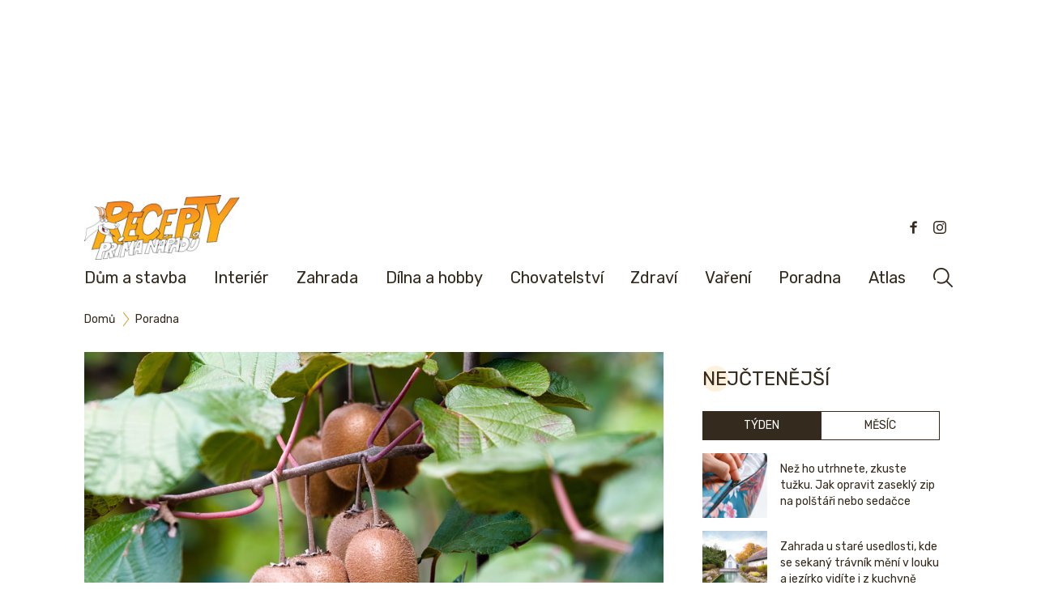

--- FILE ---
content_type: text/html; charset=UTF-8
request_url: https://www.receptyprimanapadu.cz/poradna/jakymi-zpusoby-je-mozne-mnozit-zahradni-kiwi/
body_size: 32022
content:
<!DOCTYPE html>
<html lang="cs">
<head>
    <meta charset="UTF-8">
    <title>Jakými způsoby je možné množit zahradní kiwi? | Recepty prima nápadů</title>
<!-- Google Tag Manager -->
<script>(function(w,d,s,l,i){w[l]=w[l]||[];w[l].push({'gtm.start':
new Date().getTime(),event:'gtm.js'});var f=d.getElementsByTagName(s)[0],
j=d.createElement(s),dl=l!='dataLayer'?'&l='+l:'';j.async=true;j.src=
'https://www.googletagmanager.com/gtm.js?id='+i+dl;f.parentNode.insertBefore(j,f);
})(window,document,'script','dataLayer','GTM-N789SP7');</script>
<!-- End Google Tag Manager -->
    <meta name="viewport" content="width=device-width, initial-scale=1">
    <link rel="preconnect" href="https://fonts.googleapis.com">
    <link rel="preconnect" href="https://fonts.gstatic.com" crossorigin>
    <link href="https://fonts.googleapis.com/css2?family=Lato:wght@100;300;400;700&family=Rubik:ital,wght@0,300..900;1,300..900&display=swap" rel="stylesheet">

    <script src="https://ssp.seznam.cz/static/js/ssp.js"></script>
	<meta name='robots' content='index, follow, max-image-preview:large, max-snippet:-1, max-video-preview:-1' />
	<style>img:is([sizes="auto" i], [sizes^="auto," i]) { contain-intrinsic-size: 3000px 1500px }</style>
	
	<!-- This site is optimized with the Yoast SEO plugin v26.0 - https://yoast.com/wordpress/plugins/seo/ -->
	<meta name="description" content="Odbornice poradí, jak si můžete namnožit kiwi." />
	<link rel="canonical" href="https://www.receptyprimanapadu.cz/poradna/jakymi-zpusoby-je-mozne-mnozit-zahradni-kiwi/" />
	<meta property="og:locale" content="cs_CZ" />
	<meta property="og:type" content="article" />
	<meta property="og:title" content="Jakými způsoby je možné množit zahradní kiwi? | Recepty prima nápadů" />
	<meta property="og:description" content="Odbornice poradí, jak si můžete namnožit kiwi." />
	<meta property="og:url" content="https://www.receptyprimanapadu.cz/poradna/jakymi-zpusoby-je-mozne-mnozit-zahradni-kiwi/" />
	<meta property="og:site_name" content="Recepty prima nápadů" />
	<meta property="article:publisher" content="https://www.facebook.com/receptyprimanapadu/" />
	<meta property="article:published_time" content="2021-08-04T22:55:16+00:00" />
	<meta property="article:modified_time" content="2023-10-20T18:09:27+00:00" />
	<meta property="og:image" content="https://www.receptyprimanapadu.cz/wp-content/uploads/2021/07/shutterstock_162376478.jpg" />
	<meta property="og:image:width" content="1000" />
	<meta property="og:image:height" content="664" />
	<meta property="og:image:type" content="image/jpeg" />
	<meta name="author" content="petra" />
	<meta name="twitter:card" content="summary_large_image" />
	<script type="application/ld+json" class="yoast-schema-graph">{"@context":"https://schema.org","@graph":[{"@type":"Article","@id":"https://www.receptyprimanapadu.cz/poradna/jakymi-zpusoby-je-mozne-mnozit-zahradni-kiwi/#article","isPartOf":{"@id":"https://www.receptyprimanapadu.cz/poradna/jakymi-zpusoby-je-mozne-mnozit-zahradni-kiwi/"},"author":{"name":"petra","@id":"https://www.receptyprimanapadu.cz/#/schema/person/bddf98945222ddcac468c8f2786f0878"},"headline":"Jakými způsoby je možné množit zahradní kiwi?","datePublished":"2021-08-04T22:55:16+00:00","dateModified":"2023-10-20T18:09:27+00:00","mainEntityOfPage":{"@id":"https://www.receptyprimanapadu.cz/poradna/jakymi-zpusoby-je-mozne-mnozit-zahradni-kiwi/"},"wordCount":397,"publisher":{"@id":"https://www.receptyprimanapadu.cz/#organization"},"image":{"@id":"https://www.receptyprimanapadu.cz/poradna/jakymi-zpusoby-je-mozne-mnozit-zahradni-kiwi/#primaryimage"},"thumbnailUrl":"https://www.receptyprimanapadu.cz/wp-content/uploads/2021/07/shutterstock_162376478.jpg","keywords":["aktinidie","množení rostlin"],"articleSection":["Poradna","Zahrada"],"inLanguage":"cs"},{"@type":"WebPage","@id":"https://www.receptyprimanapadu.cz/poradna/jakymi-zpusoby-je-mozne-mnozit-zahradni-kiwi/","url":"https://www.receptyprimanapadu.cz/poradna/jakymi-zpusoby-je-mozne-mnozit-zahradni-kiwi/","name":"Jakými způsoby je možné množit zahradní kiwi? | Recepty prima nápadů","isPartOf":{"@id":"https://www.receptyprimanapadu.cz/#website"},"primaryImageOfPage":{"@id":"https://www.receptyprimanapadu.cz/poradna/jakymi-zpusoby-je-mozne-mnozit-zahradni-kiwi/#primaryimage"},"image":{"@id":"https://www.receptyprimanapadu.cz/poradna/jakymi-zpusoby-je-mozne-mnozit-zahradni-kiwi/#primaryimage"},"thumbnailUrl":"https://www.receptyprimanapadu.cz/wp-content/uploads/2021/07/shutterstock_162376478.jpg","datePublished":"2021-08-04T22:55:16+00:00","dateModified":"2023-10-20T18:09:27+00:00","description":"Odbornice poradí, jak si můžete namnožit kiwi.","breadcrumb":{"@id":"https://www.receptyprimanapadu.cz/poradna/jakymi-zpusoby-je-mozne-mnozit-zahradni-kiwi/#breadcrumb"},"inLanguage":"cs","potentialAction":[{"@type":"ReadAction","target":["https://www.receptyprimanapadu.cz/poradna/jakymi-zpusoby-je-mozne-mnozit-zahradni-kiwi/"]}]},{"@type":"ImageObject","inLanguage":"cs","@id":"https://www.receptyprimanapadu.cz/poradna/jakymi-zpusoby-je-mozne-mnozit-zahradni-kiwi/#primaryimage","url":"https://www.receptyprimanapadu.cz/wp-content/uploads/2021/07/shutterstock_162376478.jpg","contentUrl":"https://www.receptyprimanapadu.cz/wp-content/uploads/2021/07/shutterstock_162376478.jpg","width":1000,"height":664,"caption":"zahradní kiwi s plody"},{"@type":"BreadcrumbList","@id":"https://www.receptyprimanapadu.cz/poradna/jakymi-zpusoby-je-mozne-mnozit-zahradni-kiwi/#breadcrumb","itemListElement":[{"@type":"ListItem","position":1,"name":"Domů","item":"https://www.receptyprimanapadu.cz/"},{"@type":"ListItem","position":2,"name":"Jakými způsoby je možné množit zahradní kiwi?"}]},{"@type":"WebSite","@id":"https://www.receptyprimanapadu.cz/#website","url":"https://www.receptyprimanapadu.cz/","name":"Recepty prima nápadů","description":"Vše pro váš dům, byt a zahradu","publisher":{"@id":"https://www.receptyprimanapadu.cz/#organization"},"potentialAction":[{"@type":"SearchAction","target":{"@type":"EntryPoint","urlTemplate":"https://www.receptyprimanapadu.cz/?s={search_term_string}"},"query-input":{"@type":"PropertyValueSpecification","valueRequired":true,"valueName":"search_term_string"}}],"inLanguage":"cs"},{"@type":"Organization","@id":"https://www.receptyprimanapadu.cz/#organization","name":"Jaga Media","url":"https://www.receptyprimanapadu.cz/","logo":{"@type":"ImageObject","inLanguage":"cs","@id":"https://www.receptyprimanapadu.cz/#/schema/logo/image/","url":"https://www.receptyprimanapadu.cz/wp-content/uploads/2018/06/Logo_JAGAcz_stranky_2.jpg","contentUrl":"https://www.receptyprimanapadu.cz/wp-content/uploads/2018/06/Logo_JAGAcz_stranky_2.jpg","width":192,"height":47,"caption":"Jaga Media"},"image":{"@id":"https://www.receptyprimanapadu.cz/#/schema/logo/image/"},"sameAs":["https://www.facebook.com/receptyprimanapadu/","https://www.instagram.com/receptyprimanapadu/"]},{"@type":"Person","@id":"https://www.receptyprimanapadu.cz/#/schema/person/bddf98945222ddcac468c8f2786f0878","name":"petra","image":{"@type":"ImageObject","inLanguage":"cs","@id":"https://www.receptyprimanapadu.cz/#/schema/person/image/","url":"https://secure.gravatar.com/avatar/33f0da954ad1a28cac93c4d94c3fd8070d769f7206ba1f2e71a5d5329e9864d3?s=96&d=mm&r=g","contentUrl":"https://secure.gravatar.com/avatar/33f0da954ad1a28cac93c4d94c3fd8070d769f7206ba1f2e71a5d5329e9864d3?s=96&d=mm&r=g","caption":"petra"},"url":"https://www.receptyprimanapadu.cz/author/petra/"}]}</script>
	<!-- / Yoast SEO plugin. -->


<script type="text/javascript" id="wpp-js" src="https://www.receptyprimanapadu.cz/wp-content/plugins/wordpress-popular-posts/assets/js/wpp.min.js?ver=7.3.3" data-sampling="0" data-sampling-rate="100" data-api-url="https://www.receptyprimanapadu.cz/wp-json/wordpress-popular-posts" data-post-id="23704" data-token="df0cce5690" data-lang="0" data-debug="0"></script>
<script type="text/javascript">
/* <![CDATA[ */
window._wpemojiSettings = {"baseUrl":"https:\/\/s.w.org\/images\/core\/emoji\/16.0.1\/72x72\/","ext":".png","svgUrl":"https:\/\/s.w.org\/images\/core\/emoji\/16.0.1\/svg\/","svgExt":".svg","source":{"concatemoji":"https:\/\/www.receptyprimanapadu.cz\/wp-includes\/js\/wp-emoji-release.min.js?ver=6.8.3"}};
/*! This file is auto-generated */
!function(s,n){var o,i,e;function c(e){try{var t={supportTests:e,timestamp:(new Date).valueOf()};sessionStorage.setItem(o,JSON.stringify(t))}catch(e){}}function p(e,t,n){e.clearRect(0,0,e.canvas.width,e.canvas.height),e.fillText(t,0,0);var t=new Uint32Array(e.getImageData(0,0,e.canvas.width,e.canvas.height).data),a=(e.clearRect(0,0,e.canvas.width,e.canvas.height),e.fillText(n,0,0),new Uint32Array(e.getImageData(0,0,e.canvas.width,e.canvas.height).data));return t.every(function(e,t){return e===a[t]})}function u(e,t){e.clearRect(0,0,e.canvas.width,e.canvas.height),e.fillText(t,0,0);for(var n=e.getImageData(16,16,1,1),a=0;a<n.data.length;a++)if(0!==n.data[a])return!1;return!0}function f(e,t,n,a){switch(t){case"flag":return n(e,"\ud83c\udff3\ufe0f\u200d\u26a7\ufe0f","\ud83c\udff3\ufe0f\u200b\u26a7\ufe0f")?!1:!n(e,"\ud83c\udde8\ud83c\uddf6","\ud83c\udde8\u200b\ud83c\uddf6")&&!n(e,"\ud83c\udff4\udb40\udc67\udb40\udc62\udb40\udc65\udb40\udc6e\udb40\udc67\udb40\udc7f","\ud83c\udff4\u200b\udb40\udc67\u200b\udb40\udc62\u200b\udb40\udc65\u200b\udb40\udc6e\u200b\udb40\udc67\u200b\udb40\udc7f");case"emoji":return!a(e,"\ud83e\udedf")}return!1}function g(e,t,n,a){var r="undefined"!=typeof WorkerGlobalScope&&self instanceof WorkerGlobalScope?new OffscreenCanvas(300,150):s.createElement("canvas"),o=r.getContext("2d",{willReadFrequently:!0}),i=(o.textBaseline="top",o.font="600 32px Arial",{});return e.forEach(function(e){i[e]=t(o,e,n,a)}),i}function t(e){var t=s.createElement("script");t.src=e,t.defer=!0,s.head.appendChild(t)}"undefined"!=typeof Promise&&(o="wpEmojiSettingsSupports",i=["flag","emoji"],n.supports={everything:!0,everythingExceptFlag:!0},e=new Promise(function(e){s.addEventListener("DOMContentLoaded",e,{once:!0})}),new Promise(function(t){var n=function(){try{var e=JSON.parse(sessionStorage.getItem(o));if("object"==typeof e&&"number"==typeof e.timestamp&&(new Date).valueOf()<e.timestamp+604800&&"object"==typeof e.supportTests)return e.supportTests}catch(e){}return null}();if(!n){if("undefined"!=typeof Worker&&"undefined"!=typeof OffscreenCanvas&&"undefined"!=typeof URL&&URL.createObjectURL&&"undefined"!=typeof Blob)try{var e="postMessage("+g.toString()+"("+[JSON.stringify(i),f.toString(),p.toString(),u.toString()].join(",")+"));",a=new Blob([e],{type:"text/javascript"}),r=new Worker(URL.createObjectURL(a),{name:"wpTestEmojiSupports"});return void(r.onmessage=function(e){c(n=e.data),r.terminate(),t(n)})}catch(e){}c(n=g(i,f,p,u))}t(n)}).then(function(e){for(var t in e)n.supports[t]=e[t],n.supports.everything=n.supports.everything&&n.supports[t],"flag"!==t&&(n.supports.everythingExceptFlag=n.supports.everythingExceptFlag&&n.supports[t]);n.supports.everythingExceptFlag=n.supports.everythingExceptFlag&&!n.supports.flag,n.DOMReady=!1,n.readyCallback=function(){n.DOMReady=!0}}).then(function(){return e}).then(function(){var e;n.supports.everything||(n.readyCallback(),(e=n.source||{}).concatemoji?t(e.concatemoji):e.wpemoji&&e.twemoji&&(t(e.twemoji),t(e.wpemoji)))}))}((window,document),window._wpemojiSettings);
/* ]]> */
</script>
<!-- receptyprimanapadu.cz is managing ads with Advanced Ads – https://wpadvancedads.com/ --><script id="recep-ready">
			window.advanced_ads_ready=function(e,a){a=a||"complete";var d=function(e){return"interactive"===a?"loading"!==e:"complete"===e};d(document.readyState)?e():document.addEventListener("readystatechange",(function(a){d(a.target.readyState)&&e()}),{once:"interactive"===a})},window.advanced_ads_ready_queue=window.advanced_ads_ready_queue||[];		</script>
				<script>
			document.addEventListener( 'aagam_empty_slot', function ( ev ) {
				const div = document.getElementById( ev.detail );
				if ( ! div ) {
					return;
				}
				const prefix = 'recep-', wrapper = div.closest( '[id^="' + prefix + '"]' );
				if ( ! wrapper ) {
					return;
				}
				if ( wrapper.classList.contains( prefix + 'sticky' ) || wrapper.classList.contains( prefix + 'layer' ) ) {
					return;
				}
				wrapper.style.display = 'none';
			} );
		</script>
		<link rel='stylesheet' id='rpn_style-css' href='https://www.receptyprimanapadu.cz/wp-content/themes/rpn/assets/css/app.css?ver=1759146600' type='text/css' media='all' />
<style id='wp-emoji-styles-inline-css' type='text/css'>

	img.wp-smiley, img.emoji {
		display: inline !important;
		border: none !important;
		box-shadow: none !important;
		height: 1em !important;
		width: 1em !important;
		margin: 0 0.07em !important;
		vertical-align: -0.1em !important;
		background: none !important;
		padding: 0 !important;
	}
</style>
<link rel='stylesheet' id='wp-block-library-css' href='https://www.receptyprimanapadu.cz/wp-includes/css/dist/block-library/style.min.css?ver=6.8.3' type='text/css' media='all' />
<link rel='stylesheet' id='flex-posts-css' href='https://www.receptyprimanapadu.cz/wp-content/plugins/flex-posts/public/css/flex-posts.min.css?ver=1.11.0' type='text/css' media='all' />
<style id='feedzy-rss-feeds-loop-style-inline-css' type='text/css'>
.wp-block-feedzy-rss-feeds-loop{display:grid;gap:24px;grid-template-columns:repeat(1,1fr)}@media(min-width:782px){.wp-block-feedzy-rss-feeds-loop.feedzy-loop-columns-2,.wp-block-feedzy-rss-feeds-loop.feedzy-loop-columns-3,.wp-block-feedzy-rss-feeds-loop.feedzy-loop-columns-4,.wp-block-feedzy-rss-feeds-loop.feedzy-loop-columns-5{grid-template-columns:repeat(2,1fr)}}@media(min-width:960px){.wp-block-feedzy-rss-feeds-loop.feedzy-loop-columns-2{grid-template-columns:repeat(2,1fr)}.wp-block-feedzy-rss-feeds-loop.feedzy-loop-columns-3{grid-template-columns:repeat(3,1fr)}.wp-block-feedzy-rss-feeds-loop.feedzy-loop-columns-4{grid-template-columns:repeat(4,1fr)}.wp-block-feedzy-rss-feeds-loop.feedzy-loop-columns-5{grid-template-columns:repeat(5,1fr)}}.wp-block-feedzy-rss-feeds-loop .wp-block-image.is-style-rounded img{border-radius:9999px}.wp-block-feedzy-rss-feeds-loop .wp-block-image:has(:is(img:not([src]),img[src=""])){display:none}

</style>
<style id='global-styles-inline-css' type='text/css'>
:root{--wp--preset--aspect-ratio--square: 1;--wp--preset--aspect-ratio--4-3: 4/3;--wp--preset--aspect-ratio--3-4: 3/4;--wp--preset--aspect-ratio--3-2: 3/2;--wp--preset--aspect-ratio--2-3: 2/3;--wp--preset--aspect-ratio--16-9: 16/9;--wp--preset--aspect-ratio--9-16: 9/16;--wp--preset--color--black: #000000;--wp--preset--color--cyan-bluish-gray: #abb8c3;--wp--preset--color--white: #ffffff;--wp--preset--color--pale-pink: #f78da7;--wp--preset--color--vivid-red: #cf2e2e;--wp--preset--color--luminous-vivid-orange: #ff6900;--wp--preset--color--luminous-vivid-amber: #fcb900;--wp--preset--color--light-green-cyan: #7bdcb5;--wp--preset--color--vivid-green-cyan: #00d084;--wp--preset--color--pale-cyan-blue: #8ed1fc;--wp--preset--color--vivid-cyan-blue: #0693e3;--wp--preset--color--vivid-purple: #9b51e0;--wp--preset--color--primary: #0EA5E9;--wp--preset--color--secondary: #14B8A6;--wp--preset--color--dark: #1F2937;--wp--preset--color--light: #F9FAFB;--wp--preset--gradient--vivid-cyan-blue-to-vivid-purple: linear-gradient(135deg,rgba(6,147,227,1) 0%,rgb(155,81,224) 100%);--wp--preset--gradient--light-green-cyan-to-vivid-green-cyan: linear-gradient(135deg,rgb(122,220,180) 0%,rgb(0,208,130) 100%);--wp--preset--gradient--luminous-vivid-amber-to-luminous-vivid-orange: linear-gradient(135deg,rgba(252,185,0,1) 0%,rgba(255,105,0,1) 100%);--wp--preset--gradient--luminous-vivid-orange-to-vivid-red: linear-gradient(135deg,rgba(255,105,0,1) 0%,rgb(207,46,46) 100%);--wp--preset--gradient--very-light-gray-to-cyan-bluish-gray: linear-gradient(135deg,rgb(238,238,238) 0%,rgb(169,184,195) 100%);--wp--preset--gradient--cool-to-warm-spectrum: linear-gradient(135deg,rgb(74,234,220) 0%,rgb(151,120,209) 20%,rgb(207,42,186) 40%,rgb(238,44,130) 60%,rgb(251,105,98) 80%,rgb(254,248,76) 100%);--wp--preset--gradient--blush-light-purple: linear-gradient(135deg,rgb(255,206,236) 0%,rgb(152,150,240) 100%);--wp--preset--gradient--blush-bordeaux: linear-gradient(135deg,rgb(254,205,165) 0%,rgb(254,45,45) 50%,rgb(107,0,62) 100%);--wp--preset--gradient--luminous-dusk: linear-gradient(135deg,rgb(255,203,112) 0%,rgb(199,81,192) 50%,rgb(65,88,208) 100%);--wp--preset--gradient--pale-ocean: linear-gradient(135deg,rgb(255,245,203) 0%,rgb(182,227,212) 50%,rgb(51,167,181) 100%);--wp--preset--gradient--electric-grass: linear-gradient(135deg,rgb(202,248,128) 0%,rgb(113,206,126) 100%);--wp--preset--gradient--midnight: linear-gradient(135deg,rgb(2,3,129) 0%,rgb(40,116,252) 100%);--wp--preset--font-size--small: 0.875rem;--wp--preset--font-size--medium: 20px;--wp--preset--font-size--large: 1.125rem;--wp--preset--font-size--x-large: 42px;--wp--preset--font-size--regular: 1.5rem;--wp--preset--font-size--xl: 1.25rem;--wp--preset--font-size--xxl: 1.5rem;--wp--preset--font-size--xxxl: 1.875rem;--wp--preset--spacing--20: 0.44rem;--wp--preset--spacing--30: 0.67rem;--wp--preset--spacing--40: 1rem;--wp--preset--spacing--50: 1.5rem;--wp--preset--spacing--60: 2.25rem;--wp--preset--spacing--70: 3.38rem;--wp--preset--spacing--80: 5.06rem;--wp--preset--shadow--natural: 6px 6px 9px rgba(0, 0, 0, 0.2);--wp--preset--shadow--deep: 12px 12px 50px rgba(0, 0, 0, 0.4);--wp--preset--shadow--sharp: 6px 6px 0px rgba(0, 0, 0, 0.2);--wp--preset--shadow--outlined: 6px 6px 0px -3px rgba(255, 255, 255, 1), 6px 6px rgba(0, 0, 0, 1);--wp--preset--shadow--crisp: 6px 6px 0px rgba(0, 0, 0, 1);}:root { --wp--style--global--content-size: 960px;--wp--style--global--wide-size: 1280px; }:where(body) { margin: 0; }.wp-site-blocks > .alignleft { float: left; margin-right: 2em; }.wp-site-blocks > .alignright { float: right; margin-left: 2em; }.wp-site-blocks > .aligncenter { justify-content: center; margin-left: auto; margin-right: auto; }:where(.is-layout-flex){gap: 0.5em;}:where(.is-layout-grid){gap: 0.5em;}.is-layout-flow > .alignleft{float: left;margin-inline-start: 0;margin-inline-end: 2em;}.is-layout-flow > .alignright{float: right;margin-inline-start: 2em;margin-inline-end: 0;}.is-layout-flow > .aligncenter{margin-left: auto !important;margin-right: auto !important;}.is-layout-constrained > .alignleft{float: left;margin-inline-start: 0;margin-inline-end: 2em;}.is-layout-constrained > .alignright{float: right;margin-inline-start: 2em;margin-inline-end: 0;}.is-layout-constrained > .aligncenter{margin-left: auto !important;margin-right: auto !important;}.is-layout-constrained > :where(:not(.alignleft):not(.alignright):not(.alignfull)){max-width: var(--wp--style--global--content-size);margin-left: auto !important;margin-right: auto !important;}.is-layout-constrained > .alignwide{max-width: var(--wp--style--global--wide-size);}body .is-layout-flex{display: flex;}.is-layout-flex{flex-wrap: wrap;align-items: center;}.is-layout-flex > :is(*, div){margin: 0;}body .is-layout-grid{display: grid;}.is-layout-grid > :is(*, div){margin: 0;}body{padding-top: 0px;padding-right: 0px;padding-bottom: 0px;padding-left: 0px;}a:where(:not(.wp-element-button)){text-decoration: underline;}:root :where(.wp-element-button, .wp-block-button__link){background-color: #32373c;border-width: 0;color: #fff;font-family: inherit;font-size: inherit;line-height: inherit;padding: calc(0.667em + 2px) calc(1.333em + 2px);text-decoration: none;}.has-black-color{color: var(--wp--preset--color--black) !important;}.has-cyan-bluish-gray-color{color: var(--wp--preset--color--cyan-bluish-gray) !important;}.has-white-color{color: var(--wp--preset--color--white) !important;}.has-pale-pink-color{color: var(--wp--preset--color--pale-pink) !important;}.has-vivid-red-color{color: var(--wp--preset--color--vivid-red) !important;}.has-luminous-vivid-orange-color{color: var(--wp--preset--color--luminous-vivid-orange) !important;}.has-luminous-vivid-amber-color{color: var(--wp--preset--color--luminous-vivid-amber) !important;}.has-light-green-cyan-color{color: var(--wp--preset--color--light-green-cyan) !important;}.has-vivid-green-cyan-color{color: var(--wp--preset--color--vivid-green-cyan) !important;}.has-pale-cyan-blue-color{color: var(--wp--preset--color--pale-cyan-blue) !important;}.has-vivid-cyan-blue-color{color: var(--wp--preset--color--vivid-cyan-blue) !important;}.has-vivid-purple-color{color: var(--wp--preset--color--vivid-purple) !important;}.has-primary-color{color: var(--wp--preset--color--primary) !important;}.has-secondary-color{color: var(--wp--preset--color--secondary) !important;}.has-dark-color{color: var(--wp--preset--color--dark) !important;}.has-light-color{color: var(--wp--preset--color--light) !important;}.has-black-background-color{background-color: var(--wp--preset--color--black) !important;}.has-cyan-bluish-gray-background-color{background-color: var(--wp--preset--color--cyan-bluish-gray) !important;}.has-white-background-color{background-color: var(--wp--preset--color--white) !important;}.has-pale-pink-background-color{background-color: var(--wp--preset--color--pale-pink) !important;}.has-vivid-red-background-color{background-color: var(--wp--preset--color--vivid-red) !important;}.has-luminous-vivid-orange-background-color{background-color: var(--wp--preset--color--luminous-vivid-orange) !important;}.has-luminous-vivid-amber-background-color{background-color: var(--wp--preset--color--luminous-vivid-amber) !important;}.has-light-green-cyan-background-color{background-color: var(--wp--preset--color--light-green-cyan) !important;}.has-vivid-green-cyan-background-color{background-color: var(--wp--preset--color--vivid-green-cyan) !important;}.has-pale-cyan-blue-background-color{background-color: var(--wp--preset--color--pale-cyan-blue) !important;}.has-vivid-cyan-blue-background-color{background-color: var(--wp--preset--color--vivid-cyan-blue) !important;}.has-vivid-purple-background-color{background-color: var(--wp--preset--color--vivid-purple) !important;}.has-primary-background-color{background-color: var(--wp--preset--color--primary) !important;}.has-secondary-background-color{background-color: var(--wp--preset--color--secondary) !important;}.has-dark-background-color{background-color: var(--wp--preset--color--dark) !important;}.has-light-background-color{background-color: var(--wp--preset--color--light) !important;}.has-black-border-color{border-color: var(--wp--preset--color--black) !important;}.has-cyan-bluish-gray-border-color{border-color: var(--wp--preset--color--cyan-bluish-gray) !important;}.has-white-border-color{border-color: var(--wp--preset--color--white) !important;}.has-pale-pink-border-color{border-color: var(--wp--preset--color--pale-pink) !important;}.has-vivid-red-border-color{border-color: var(--wp--preset--color--vivid-red) !important;}.has-luminous-vivid-orange-border-color{border-color: var(--wp--preset--color--luminous-vivid-orange) !important;}.has-luminous-vivid-amber-border-color{border-color: var(--wp--preset--color--luminous-vivid-amber) !important;}.has-light-green-cyan-border-color{border-color: var(--wp--preset--color--light-green-cyan) !important;}.has-vivid-green-cyan-border-color{border-color: var(--wp--preset--color--vivid-green-cyan) !important;}.has-pale-cyan-blue-border-color{border-color: var(--wp--preset--color--pale-cyan-blue) !important;}.has-vivid-cyan-blue-border-color{border-color: var(--wp--preset--color--vivid-cyan-blue) !important;}.has-vivid-purple-border-color{border-color: var(--wp--preset--color--vivid-purple) !important;}.has-primary-border-color{border-color: var(--wp--preset--color--primary) !important;}.has-secondary-border-color{border-color: var(--wp--preset--color--secondary) !important;}.has-dark-border-color{border-color: var(--wp--preset--color--dark) !important;}.has-light-border-color{border-color: var(--wp--preset--color--light) !important;}.has-vivid-cyan-blue-to-vivid-purple-gradient-background{background: var(--wp--preset--gradient--vivid-cyan-blue-to-vivid-purple) !important;}.has-light-green-cyan-to-vivid-green-cyan-gradient-background{background: var(--wp--preset--gradient--light-green-cyan-to-vivid-green-cyan) !important;}.has-luminous-vivid-amber-to-luminous-vivid-orange-gradient-background{background: var(--wp--preset--gradient--luminous-vivid-amber-to-luminous-vivid-orange) !important;}.has-luminous-vivid-orange-to-vivid-red-gradient-background{background: var(--wp--preset--gradient--luminous-vivid-orange-to-vivid-red) !important;}.has-very-light-gray-to-cyan-bluish-gray-gradient-background{background: var(--wp--preset--gradient--very-light-gray-to-cyan-bluish-gray) !important;}.has-cool-to-warm-spectrum-gradient-background{background: var(--wp--preset--gradient--cool-to-warm-spectrum) !important;}.has-blush-light-purple-gradient-background{background: var(--wp--preset--gradient--blush-light-purple) !important;}.has-blush-bordeaux-gradient-background{background: var(--wp--preset--gradient--blush-bordeaux) !important;}.has-luminous-dusk-gradient-background{background: var(--wp--preset--gradient--luminous-dusk) !important;}.has-pale-ocean-gradient-background{background: var(--wp--preset--gradient--pale-ocean) !important;}.has-electric-grass-gradient-background{background: var(--wp--preset--gradient--electric-grass) !important;}.has-midnight-gradient-background{background: var(--wp--preset--gradient--midnight) !important;}.has-small-font-size{font-size: var(--wp--preset--font-size--small) !important;}.has-medium-font-size{font-size: var(--wp--preset--font-size--medium) !important;}.has-large-font-size{font-size: var(--wp--preset--font-size--large) !important;}.has-x-large-font-size{font-size: var(--wp--preset--font-size--x-large) !important;}.has-regular-font-size{font-size: var(--wp--preset--font-size--regular) !important;}.has-xl-font-size{font-size: var(--wp--preset--font-size--xl) !important;}.has-xxl-font-size{font-size: var(--wp--preset--font-size--xxl) !important;}.has-xxxl-font-size{font-size: var(--wp--preset--font-size--xxxl) !important;}
:where(.wp-block-post-template.is-layout-flex){gap: 1.25em;}:where(.wp-block-post-template.is-layout-grid){gap: 1.25em;}
:where(.wp-block-columns.is-layout-flex){gap: 2em;}:where(.wp-block-columns.is-layout-grid){gap: 2em;}
:root :where(.wp-block-pullquote){font-size: 1.5em;line-height: 1.6;}
</style>
<link rel='stylesheet' id='mashsb-styles-css' href='https://www.receptyprimanapadu.cz/wp-content/plugins/mashsharer/assets/css/mashsb.min.css?ver=4.0.47' type='text/css' media='all' />
<style id='mashsb-styles-inline-css' type='text/css'>
.mashsb-count {color:#cccccc;}.mashsb-buttons a {
        background-image: -webkit-linear-gradient(bottom,rgba(0, 0, 0, 0.17) 0%,rgba(255, 255, 255, 0.17) 100%);
        background-image: -moz-linear-gradient(bottom,rgba(0, 0, 0, 0.17) 0%,rgba(255, 255, 255, 0.17) 100%);
        background-image: linear-gradient(bottom,rgba(0,0,0,.17) 0%,rgba(255,255,255,.17) 100%);}
</style>
<link rel='stylesheet' id='animate-css' href='https://www.receptyprimanapadu.cz/wp-content/plugins/wp-quiz-pro/assets/frontend/css/animate.css?ver=3.6.0' type='text/css' media='all' />
<link rel='stylesheet' id='wp-quiz-css' href='https://www.receptyprimanapadu.cz/wp-content/plugins/wp-quiz-pro/assets/frontend/css/wp-quiz.css?ver=2.1.8' type='text/css' media='all' />
<link rel='stylesheet' id='wordpress-popular-posts-css-css' href='https://www.receptyprimanapadu.cz/wp-content/plugins/wordpress-popular-posts/assets/css/wpp.css?ver=7.3.3' type='text/css' media='all' />
<script type="text/javascript" src="https://www.receptyprimanapadu.cz/wp-includes/js/jquery/jquery.min.js?ver=3.7.1" id="jquery-core-js"></script>
<script type="text/javascript" src="https://www.receptyprimanapadu.cz/wp-includes/js/jquery/jquery-migrate.min.js?ver=3.4.1" id="jquery-migrate-js"></script>
<script type="text/javascript" id="advanced-ads-advanced-js-js-extra">
/* <![CDATA[ */
var advads_options = {"blog_id":"1","privacy":{"custom-cookie-name":"szncmpone","custom-cookie-value":"1","show-non-personalized-adsense":"on","consent-method":"iab_tcf_20","enabled":false,"state":"not_needed"}};
/* ]]> */
</script>
<script type="text/javascript" src="https://www.receptyprimanapadu.cz/wp-content/plugins/advanced-ads/public/assets/js/advanced.min.js?ver=1.56.2" id="advanced-ads-advanced-js-js"></script>
<script type="text/javascript" id="advanced_ads_pro/visitor_conditions-js-extra">
/* <![CDATA[ */
var advanced_ads_pro_visitor_conditions = {"referrer_cookie_name":"advanced_ads_pro_visitor_referrer","referrer_exdays":"365","page_impr_cookie_name":"advanced_ads_page_impressions","page_impr_exdays":"3650"};
/* ]]> */
</script>
<script type="text/javascript" src="https://www.receptyprimanapadu.cz/wp-content/plugins/advanced-ads-pro/modules/advanced-visitor-conditions/inc/conditions.min.js?ver=2.25.2" id="advanced_ads_pro/visitor_conditions-js"></script>
<link rel="https://api.w.org/" href="https://www.receptyprimanapadu.cz/wp-json/" /><link rel="alternate" title="JSON" type="application/json" href="https://www.receptyprimanapadu.cz/wp-json/wp/v2/posts/23704" /><link rel="EditURI" type="application/rsd+xml" title="RSD" href="https://www.receptyprimanapadu.cz/xmlrpc.php?rsd" />
<meta name="generator" content="WordPress 6.8.3" />
<link rel='shortlink' href='https://www.receptyprimanapadu.cz/?p=23704' />
<link rel="alternate" title="oEmbed (JSON)" type="application/json+oembed" href="https://www.receptyprimanapadu.cz/wp-json/oembed/1.0/embed?url=https%3A%2F%2Fwww.receptyprimanapadu.cz%2Fporadna%2Fjakymi-zpusoby-je-mozne-mnozit-zahradni-kiwi%2F" />
<link rel="alternate" title="oEmbed (XML)" type="text/xml+oembed" href="https://www.receptyprimanapadu.cz/wp-json/oembed/1.0/embed?url=https%3A%2F%2Fwww.receptyprimanapadu.cz%2Fporadna%2Fjakymi-zpusoby-je-mozne-mnozit-zahradni-kiwi%2F&#038;format=xml" />
    <script>
        window.dataLayer = window.dataLayer || [];
        window.dataLayer.push({
            'event': 'customDimensionLoaded',
            'customDimensionIsPR': 'Normal'
        });
    </script>
    <style type="text/css">
.feedzy-rss-link-icon:after {
	content: url("https://www.receptyprimanapadu.cz/wp-content/plugins/feedzy-rss-feeds/img/external-link.png");
	margin-left: 3px;
}
</style>
		<script>document.documentElement.className += " js";</script>
            <style id="wpp-loading-animation-styles">@-webkit-keyframes bgslide{from{background-position-x:0}to{background-position-x:-200%}}@keyframes bgslide{from{background-position-x:0}to{background-position-x:-200%}}.wpp-widget-block-placeholder,.wpp-shortcode-placeholder{margin:0 auto;width:60px;height:3px;background:#dd3737;background:linear-gradient(90deg,#dd3737 0%,#571313 10%,#dd3737 100%);background-size:200% auto;border-radius:3px;-webkit-animation:bgslide 1s infinite linear;animation:bgslide 1s infinite linear}</style>
            <script>advads_items = { conditions: {}, display_callbacks: {}, display_effect_callbacks: {}, hide_callbacks: {}, backgrounds: {}, effect_durations: {}, close_functions: {}, showed: [] };</script><style type="text/css" id="recep-layer-custom-css"></style><script type="text/javascript">
		var advadsCfpQueue = [];
		var advadsCfpAd = function( adID ){
			if ( 'undefined' == typeof advadsProCfp ) { advadsCfpQueue.push( adID ) } else { advadsProCfp.addElement( adID ) }
		};
		</script>
		    <script>
        function checkCookie(name) {
            let cookies = document.cookie.split(';');
            for (let i = 0; i < cookies.length; i++) {
                let cookie = cookies[i].trim();
                if (cookie.startsWith(name + '=')) {
                    return true;
                }
            }
            return false;
        }
    </script>
    <meta name="google-site-verification" content="9GrHUa3GPF9Y29dLaMJBkxkrXAgjGWjoem0_Hs6pKZ0" />
<meta name="google-site-verification" content="yx1ZPgVeb2tP6uEQEksRgGmDw2Odu7OlVw99xV544xE" />
<meta name="facebook-domain-verification" content="455cfzx2icee8bx50imf033b29tyf7" /><!-- <script src="https://ssp.seznam.cz/static/js/ssp.js"></script> --!><!-- InMobi Choice. Consent Manager Tag v3.0 (for TCF 2.2) -->
<script type="text/javascript" async=true>
(function() {
	console.log('inmobi test');
  var host = window.location.hostname;
  var element = document.createElement('script');
  var firstScript = document.getElementsByTagName('script')[0];
  var url = 'https://cmp.inmobi.com'
    .concat('/choice/', '-YyjHcCaprhaF', '/', host, '/choice.js?tag_version=V3');
  var uspTries = 0;
  var uspTriesLimit = 3;
  element.async = true;
  element.type = 'text/javascript';
  element.src = url;

  firstScript.parentNode.insertBefore(element, firstScript);

  function makeStub() {
    var TCF_LOCATOR_NAME = '__tcfapiLocator';
    var queue = [];
    var win = window;
    var cmpFrame;

    function addFrame() {
      var doc = win.document;
      var otherCMP = !!(win.frames[TCF_LOCATOR_NAME]);

      if (!otherCMP) {
        if (doc.body) {
          var iframe = doc.createElement('iframe');

          iframe.style.cssText = 'display:none';
          iframe.name = TCF_LOCATOR_NAME;
          doc.body.appendChild(iframe);
        } else {
          setTimeout(addFrame, 5);
        }
      }
      return !otherCMP;
    }

    function tcfAPIHandler() {
      var gdprApplies;
      var args = arguments;

      if (!args.length) {
        return queue;
      } else if (args[0] === 'setGdprApplies') {
        if (
          args.length > 3 &&
          args[2] === 2 &&
          typeof args[3] === 'boolean'
        ) {
          gdprApplies = args[3];
          if (typeof args[2] === 'function') {
            args[2]('set', true);
          }
        }
      } else if (args[0] === 'ping') {
        var retr = {
          gdprApplies: gdprApplies,
          cmpLoaded: false,
          cmpStatus: 'stub'
        };

        if (typeof args[2] === 'function') {
          args[2](retr);
        }
      } else {
        if(args[0] === 'init' && typeof args[3] === 'object') {
          args[3] = Object.assign(args[3], { tag_version: 'V3' });
        }
        queue.push(args);
      }
    }

    function postMessageEventHandler(event) {
      var msgIsString = typeof event.data === 'string';
      var json = {};

      try {
        if (msgIsString) {
          json = JSON.parse(event.data);
        } else {
          json = event.data;
        }
      } catch (ignore) {}

      var payload = json.__tcfapiCall;

      if (payload) {
        window.__tcfapi(
          payload.command,
          payload.version,
          function(retValue, success) {
            var returnMsg = {
              __tcfapiReturn: {
                returnValue: retValue,
                success: success,
                callId: payload.callId
              }
            };
            if (msgIsString) {
              returnMsg = JSON.stringify(returnMsg);
            }
            if (event && event.source && event.source.postMessage) {
              event.source.postMessage(returnMsg, '*');
            }
          },
          payload.parameter
        );
      }
    }

    while (win) {
      try {
        if (win.frames[TCF_LOCATOR_NAME]) {
          cmpFrame = win;
          break;
        }
      } catch (ignore) {}

      if (win === window.top) {
        break;
      }
      win = win.parent;
    }
    if (!cmpFrame) {
      addFrame();
      win.__tcfapi = tcfAPIHandler;
      win.addEventListener('message', postMessageEventHandler, false);
    }
  };

  makeStub();

  function makeGppStub() {
    const CMP_ID = 10;
    const SUPPORTED_APIS = [
      '2:tcfeuv2',
      '6:uspv1',
      '7:usnatv1',
      '8:usca',
      '9:usvav1',
      '10:uscov1',
      '11:usutv1',
      '12:usctv1'
    ];

    window.__gpp_addFrame = function (n) {
      if (!window.frames[n]) {
        if (document.body) {
          var i = document.createElement("iframe");
          i.style.cssText = "display:none";
          i.name = n;
          document.body.appendChild(i);
        } else {
          window.setTimeout(window.__gpp_addFrame, 10, n);
        }
      }
    };
    window.__gpp_stub = function () {
      var b = arguments;
      __gpp.queue = __gpp.queue || [];
      __gpp.events = __gpp.events || [];

      if (!b.length || (b.length == 1 && b[0] == "queue")) {
        return __gpp.queue;
      }

      if (b.length == 1 && b[0] == "events") {
        return __gpp.events;
      }

      var cmd = b[0];
      var clb = b.length > 1 ? b[1] : null;
      var par = b.length > 2 ? b[2] : null;
      if (cmd === "ping") {
        clb(
          {
            gppVersion: "1.1", // must be “Version.Subversion”, current: “1.1”
            cmpStatus: "stub", // possible values: stub, loading, loaded, error
            cmpDisplayStatus: "hidden", // possible values: hidden, visible, disabled
            signalStatus: "not ready", // possible values: not ready, ready
            supportedAPIs: SUPPORTED_APIS, // list of supported APIs
            cmpId: CMP_ID, // IAB assigned CMP ID, may be 0 during stub/loading
            sectionList: [],
            applicableSections: [-1],
            gppString: "",
            parsedSections: {},
          },
          true
        );
      } else if (cmd === "addEventListener") {
        if (!("lastId" in __gpp)) {
          __gpp.lastId = 0;
        }
        __gpp.lastId++;
        var lnr = __gpp.lastId;
        __gpp.events.push({
          id: lnr,
          callback: clb,
          parameter: par,
        });
        clb(
          {
            eventName: "listenerRegistered",
            listenerId: lnr, // Registered ID of the listener
            data: true, // positive signal
            pingData: {
              gppVersion: "1.1", // must be “Version.Subversion”, current: “1.1”
              cmpStatus: "stub", // possible values: stub, loading, loaded, error
              cmpDisplayStatus: "hidden", // possible values: hidden, visible, disabled
              signalStatus: "not ready", // possible values: not ready, ready
              supportedAPIs: SUPPORTED_APIS, // list of supported APIs
              cmpId: CMP_ID, // list of supported APIs
              sectionList: [],
              applicableSections: [-1],
              gppString: "",
              parsedSections: {},
            },
          },
          true
        );
      } else if (cmd === "removeEventListener") {
        var success = false;
        for (var i = 0; i < __gpp.events.length; i++) {
          if (__gpp.events[i].id == par) {
            __gpp.events.splice(i, 1);
            success = true;
            break;
          }
        }
        clb(
          {
            eventName: "listenerRemoved",
            listenerId: par, // Registered ID of the listener
            data: success, // status info
            pingData: {
              gppVersion: "1.1", // must be “Version.Subversion”, current: “1.1”
              cmpStatus: "stub", // possible values: stub, loading, loaded, error
              cmpDisplayStatus: "hidden", // possible values: hidden, visible, disabled
              signalStatus: "not ready", // possible values: not ready, ready
              supportedAPIs: SUPPORTED_APIS, // list of supported APIs
              cmpId: CMP_ID, // CMP ID
              sectionList: [],
              applicableSections: [-1],
              gppString: "",
              parsedSections: {},
            },
          },
          true
        );
      } else if (cmd === "hasSection") {
        clb(false, true);
      } else if (cmd === "getSection" || cmd === "getField") {
        clb(null, true);
      }
      //queue all other commands
      else {
        __gpp.queue.push([].slice.apply(b));
      }
    };
    window.__gpp_msghandler = function (event) {
      var msgIsString = typeof event.data === "string";
      try {
        var json = msgIsString ? JSON.parse(event.data) : event.data;
      } catch (e) {
        var json = null;
      }
      if (typeof json === "object" && json !== null && "__gppCall" in json) {
        var i = json.__gppCall;
        window.__gpp(
          i.command,
          function (retValue, success) {
            var returnMsg = {
              __gppReturn: {
                returnValue: retValue,
                success: success,
                callId: i.callId,
              },
            };
            event.source.postMessage(msgIsString ? JSON.stringify(returnMsg) : returnMsg, "*");
          },
          "parameter" in i ? i.parameter : null,
          "version" in i ? i.version : "1.1"
        );
      }
    };
    if (!("__gpp" in window) || typeof window.__gpp !== "function") {
      window.__gpp = window.__gpp_stub;
      window.addEventListener("message", window.__gpp_msghandler, false);
      window.__gpp_addFrame("__gppLocator");
    }
  };

  makeGppStub();

  var uspStubFunction = function() {
    var arg = arguments;
    if (typeof window.__uspapi !== uspStubFunction) {
      setTimeout(function() {
        if (typeof window.__uspapi !== 'undefined') {
          window.__uspapi.apply(window.__uspapi, arg);
        }
      }, 500);
    }
  };

  var checkIfUspIsReady = function() {
    uspTries++;
    if (window.__uspapi === uspStubFunction && uspTries < uspTriesLimit) {
      console.warn('USP is not accessible');
    } else {
      clearInterval(uspInterval);
    }
  };

  if (typeof window.__uspapi === 'undefined') {
    window.__uspapi = uspStubFunction;
    var uspInterval = setInterval(checkIfUspIsReady, 6000);
  }
  
  var cmpLoaded = false;  
  function loadCMP() {
    if (!cmpLoaded ) { 
      cmpLoaded = true;
   	  document.body.classList.add('cmpdsp');
    }
  }
  window.addEventListener('scroll', loadCMP);
  window.addEventListener('mousemove', loadCMP);
  window.addEventListener("touchstart", loadCMP);
})();
</script>
<!-- End InMobi Choice. Consent Manager Tag v3.0 (for TCF 2.2) -->
<script>
document.addEventListener("DOMContentLoaded", function() {
    const btn = document.getElementById('open-cmp-btn');
    if (btn) {
      btn.addEventListener('click', function(event){
          event.preventDefault();
          event.stopPropagation();
	window.__tcfapi('displayConsentUi', 2, () => {} );
      });
    }
  });
</script><link rel="icon" href="https://www.receptyprimanapadu.cz/wp-content/uploads/2018/04/cropped-kozlove-32x32.png" sizes="32x32" />
<link rel="icon" href="https://www.receptyprimanapadu.cz/wp-content/uploads/2018/04/cropped-kozlove-192x192.png" sizes="192x192" />
<link rel="apple-touch-icon" href="https://www.receptyprimanapadu.cz/wp-content/uploads/2018/04/cropped-kozlove-180x180.png" />
<meta name="msapplication-TileImage" content="https://www.receptyprimanapadu.cz/wp-content/uploads/2018/04/cropped-kozlove-270x270.png" />
		<style type="text/css" id="wp-custom-css">
			.archive-blog .bgr-item {
    pointer-events: none;
}

.entry-footer {
    padding-top: 0px;
    padding-bottom: 0px;
    margin-top: 0px;
    color: #757575;
    border-bottom: 1px solid #F1F2EC;
}

.mashsb-container {
    padding-top: 5px;
    padding-bottom: 30px;
}
.recep-bodytext-start {
	  width:100%;
}
.recep-bodytext-end-mash {
	  width:100%;
}
.recep-post-above-related {
	  width:100%;
}
.single-header {
    padding-top: 35px;
    padding-bottom: 20px;
    margin-bottom: 5px;
}

.entry-excerpt {
    font-size: 17px;
	  line-height: 1.3;
}

.tags-wrap .tags a {
    padding: 0 0 0 5px;
}

b, strong {
    font-weight: 700;
}

.sidebar aside#text-30 {
    margin-bottom: 20px;
}

.wpb_button, .wpb_content_element, ul.wpb_thumbnails-fluid>li {
    margin-bottom: 20px;
}

.nav-tabs {
		display: none;
}

.sidebar aside .widgettitle+* {
    padding: 0px;
    border-top: 0;
}

div.fb-page.fb_iframe_widget {
   margin-top: 20px;
}

.title-page, .title-cat {
    text-transform: none;
}

.sidebar .widget_tabs_post .widget-title li a {
    text-transform: none;
}

.sssp-posCont{
position: relative;
}

/*.sssp-resizeCont {
	position: absolute;
    top:50%;
    left:50%;
    -moz-transform: translateY(-50%) translateX(-50%);
    -webkiy-transform: translateY(-50%) translateX(-50%);
    -ms-transform: translateY(-50%) translateX(-50%);
    -o-transform: translateY(-50%) translateX(-50%);
    transform: translateY(-50%) translateX(-50%);
}
*/
#ssp-zone-109195{
	width: auto !important;
	height: auto !important;
}
#ssp-zone-109195 .sssp-resizeCont {transform: scale(1) !important;
max-width: 100% !important;
	width:100% !important;
}

ul, ol {
    margin-top: 0;
    margin-bottom: 20px;
}

.gallery-item {
    display: inline-block;
    padding: 2px;
    text-align: center;
    vertical-align: top;
    width: 100%;
}

#swipebox-top-bar {
    color: white!important;
    font-size: 15px;
    line-height: 43px;
    font-family: Helvetica,Arial,sans-serif;
}

.gallery-caption {
    display: none;
}
#swipebox-title {
    line-height: 125%;
		margin: 20px 5px 5px 5px;
}

/** start gallery **/
.gallery {
    margin: 10px auto 20px !important;
}
.gallery .gallery-item {
    float: initial !important;
    display: inline-block;
    margin: 0 !important;
    border: none !important;
    width: calc(100% / 3) !important;
    padding: 4px;
}
.gallery .gallery-item+br {display: none;}
@media (min-width: 500px) {
    .gallery .gallery-item {
        width: calc(100% / 4) !important;
    }
}
@media (min-width: 800px) {
    .gallery .gallery-item {
        width: calc(100% / 6) !important;
    }
}
.gallery .gallery-item dt.gallery-icon {
    overflow: hidden;
}
.gallery .gallery-item img {
    border: none !important;
    cursor: zoom-in;
    -webkit-transition: all .3s;
    -moz-transition: all .3s;
    -ms-transition: all .3s;
    -o-transition: all .3s;
    transition: all .3s;
}
.gallery .gallery-item:hover img{
    /*-webkit-transform: scale(1.2,1.2);
    -moz-transform: scale(1.2,1.2);
    -ms-transform: scale(1.2,1.2);
    -o-transform: scale(1.2,1.2);
    transform: scale(1.2,1.2);*/
}
.gallery .gallery-item .gallery-caption {
    clip: rect(1px,1px,1px,1px);
    height: 1px;
    overflow: hidden;
    position: absolute !important;
    width: 1px;
    word-wrap: normal !important;
}
.customAttachmentPage .sidebar {
    background-color: #fff !important;
}
.customAttachmentPage .site-logo {
    display: none;
}
/** end gallery **/
#tabs_post-3 ul.nav {display:none;}

.wpb_wrapper div[id*="recep-"] {line-height:0;}


article p a[href*="attachment"]{
	display:inline-block;
	position:relative;
}

article p a[href*="attachment"]::before {
    content: "";
    position: absolute;
    top: 10px;
    right: 10px;
    z-index: 99;
    width: 26px;
    height: 23px;
    display: block;
    background: url(/wp-content/themes/boal-child/assets/images/gallery-icon.png) no-repeat center center;
}
.secPart {
	text-align:left;
	max-width: 90%;
	padding-bottom:20px;
	color: #8e8e95;
	font-size: 16px;
}
.secPart p {
	padding: 0;
	margin: 0;
}
.secPart p img {
	margin: 0;
}
.cat-header {
	margin-bottom:0;
}
.single-header+.secPart {
	padding-bottom:0;
}
.single-header+.secPart+.wrap-content-inner {
	padding-top:15px;
}

.feedzy-rss .rss_item {
    border-bottom: 0px solid #eee;
	  margin-bottom: -20px;
}

li.rss_item span.title a {
   color: #2f2f33;
   font-weight: 600;
	 font-size: 15px;
}

.description {
  font-size: 14px;
	margin-top: -5px;
}

.post-image.single-image .description {
    margin-top: -5px !important;
}

.wp-caption .wp-caption-text, .entry-caption, .gallery-caption  {
  font-size: 14px;
}

.recep-close-button {
	transform: scale(2.0);
	background: transparent !important;
	color:transparent;
	position: absolute !important;
	right: 0 !important;
	top: -15px !important;
}

.recep-close-button::after {
    content: 'Zavřít reklamu';
    display: block;
    font-size: 7px;
    word-wrap: normal;
    white-space: nowrap;
    color: #e6e6e6;
    position: absolute;
    top: -3px;
    right: 4px;
    background-color: #3f3f3f;
    padding: 3px 5px 1px;
    line-height: 10px;
    z-index: 1;
}

.my-button {
	padding: 15px;
	background-color: #4b892a;
	color: #fff;
	border-radius: 3px;
	border-color: #4b892a;
}
.my-button:hover {
  background-color: #28a745;
	border-color: #28a745;
	color: #fff;
}
.my-button:active {
  background-color: #28a745;
	border-color: #28a745;
	color: #fff;
}
.my-button:focus {
  background-color: #28a745;
	border-color: #28a745;
	color: #fff;
}

aside.read-more {
  margin: 20px 0px 20px 0px !important;
	padding: 0px !important;
}

.forminator-ui#forminator-module-25176.forminator-design--flat .forminator-button-submit {
  margin: auto;
	padding: 10px 10px 10px 10px;
}
#content > div > div > div.archive-blog.row.description-show {
	margin-bottom: 20px;
}

.recep-popup-center .recep-close-button {
  display: none;
}
.recep-popup-center .recep-close-button {
  background: #fff !important;
	line-height:23px !important;
	border-radius: 100%;
	border: 1px solid #eaeaea;
	font-size: 35px !important;
	width: 30px !important;
	height:30px !important;
	right: 0 !important;
	top: -35px !important;
	margin-left: 0 !important;
	color: #000;
	transform: scale(1);
	line-height: 36px !important;
  font-weight: normal;
}
.recep-popup-center{display:none;}
.recep-popup-center:has(iframe) {
  display: block;
}
.hcp-is-scrolled .recep-popup-center:has(iframe) {
  display: block;
}
.popup-add-displayed #admanager_custom_sticky_bottom_ad {
	display:none !important;
}
.recep-post-bottom-popup {bottom: 0px !important;
	height:auto;
	width:100%;
	margin-left: 0 !important;
	transform: translatex(-50%) !important;
	left: 50%;
  position: fixed;
	z-index:100000;}
.entry-content .recep-bodytext-end-mash img {
	width: auto;
}

.recep-above-footer {background:#fff;z-index:1}

#ssp-zone-109195 .sssp-resizeCont{min-height:100px;}
@media (min-width: 500px) {
	
#ssp-zone-109195 .sssp-resizeCont{min-height:200px;}
}
.bpress-section-title .recep-listing-top {display:none !important;/*odstranenie nepotrebnej plochy*/}

@media (max-width:768px){
	.category-widget .category-posts ul li span.image {
  width: 136px;
}
	.category-widget .category-posts ul li span.title {
    width: calc(100% - 136px);
		padding-right: 20px;
  }
	.category-widget .category-posts ul li span.image img {
		max-height: 200%;
		max-width: 200%;
	}
}
#qc-cmp2-container {display:none;}
.cmpdsp #qc-cmp2-container {display:block;}
@media (max-width: 767px) {
  .css-nwmmy6.css-nwmmy6.css-nwmmy6.css-nwmmy6 {
    margin-top: initial !important;
  }
}		</style>
		</head>
<body class="">
<!-- Google Tag Manager (noscript) -->
<noscript><iframe src="https://www.googletagmanager.com/ns.html?id=GTM-N789SP7"
height="0" width="0" style="display:none;visibility:hidden"></iframe></noscript>
<!-- End Google Tag Manager (noscript) -->
<div class="atlas-background"></div>
<div class="video-background"></div>
<div class="search-form main-search-form">
    <form action="/" method="get">
        <input type="text" class="search-field" name="s" value="" placeholder="Zadejte hledaný výraz..." />
        <span class="search-submit">
            <input class="submit" type="submit" value="HLEDAT" />
        </span>
        <span class="close-button searchCloseButton"></span>
    </form>
</div>
<div  class="recep-737be325b8ee02a95240bd0dd4feda3f recep-leaderboard-hornbach" id="recep-737be325b8ee02a95240bd0dd4feda3f"></div><div id="page" class="container">
    <div class="main-branding-fixed"></div>
	<header>
        <div class="row">
            <div class="logo">
                                    <a href="https://www.receptyprimanapadu.cz/" class="custom-logo-link" rel="home"><img width="215" height="90" src="https://www.receptyprimanapadu.cz/wp-content/uploads/2018/05/Recepty_prima_napadu_logo-1.jpg" class="custom-logopost-attachment-wrapper" alt="Recepty prima nápadů" decoding="async" style="width: 100%" loading="eager" /></a>                            </div>
            <div class="icons">
                <button class="menu-toggle"><i class="icon-hamburger"></i></button>
                <ul class="social">
                    <li><a href="https://www.facebook.com/receptyprimanapadu/" target="_blank"><i class="icon-fb"></i></a></li>
                    <li><a href="https://www.instagram.com/receptyprimanapadu/" target="_blank"><i class="icon-ig"></i></a></li>
                </ul>
            </div>
        </div>


        <div class="row">
            <div id="primary-menu" class="menu-hlavne-menu-container"><ul id="menu-hlavne-menu" class="main-menu"><li id="menu-item-8760" class="menu-item menu-item-type-taxonomy menu-item-object-category menu-item-8760"><a href="https://www.receptyprimanapadu.cz/kategorie/dum-a-stavba/">Dům a stavba</a></li>
<li id="menu-item-8759" class="menu-item menu-item-type-taxonomy menu-item-object-category menu-item-8759"><a href="https://www.receptyprimanapadu.cz/kategorie/interier/">Interiér</a></li>
<li id="menu-item-8758" class="menu-item menu-item-type-taxonomy menu-item-object-category current-post-ancestor current-menu-parent current-post-parent menu-item-8758"><a href="https://www.receptyprimanapadu.cz/kategorie/zahrada/">Zahrada</a></li>
<li id="menu-item-8763" class="menu-item menu-item-type-taxonomy menu-item-object-category menu-item-8763"><a href="https://www.receptyprimanapadu.cz/kategorie/dilna-a-hobby/">Dílna a hobby</a></li>
<li id="menu-item-8764" class="menu-item menu-item-type-taxonomy menu-item-object-category menu-item-8764"><a href="https://www.receptyprimanapadu.cz/kategorie/chovatelstvi/">Chovatelství</a></li>
<li id="menu-item-8762" class="menu-item menu-item-type-taxonomy menu-item-object-category menu-item-8762"><a href="https://www.receptyprimanapadu.cz/kategorie/zdravi/">Zdraví</a></li>
<li id="menu-item-8761" class="menu-item menu-item-type-taxonomy menu-item-object-category menu-item-8761"><a href="https://www.receptyprimanapadu.cz/kategorie/vareni/">Vaření</a></li>
<li id="menu-item-13537" class="menu-item menu-item-type-taxonomy menu-item-object-category current-post-ancestor current-menu-parent current-post-parent menu-item-13537"><a href="https://www.receptyprimanapadu.cz/kategorie/poradna/">Poradna</a></li>
<li id="menu-item-30292" class="menu-item menu-item-type-custom menu-item-object-custom menu-item-30292"><a href="/atlas/">Atlas</a></li>
<li class="search-button-item"><span class="searchButton"></span></li><li class="menu-item custom-item"><div class="search-form">
    <form action="/" method="get">
        <input type="text" class="search-field" name="s" value="" placeholder="Zadejte hledaný výraz..." />
        <span class="search-submit">
            <input class="submit" type="submit" value="HLEDAT" />
        </span>
    </form>
</div></li><li class="menu-item custom-item"><div class="icons">
                <ul class="social active">
                    <li><a href="https://www.facebook.com/receptyprimanapadu/" target="_blank"><i class="icon-fb"></i></a></li>
                    <li><a href="https://www.instagram.com/receptyprimanapadu/" target="_blank"><i class="icon-ig"></i></a></li>
                </ul>
            </div></li></ul></div>        </div>
	</header>

	<div id="content" class="site-content flex-grow">
		<main>

    <div class="container my-8 mx-auto">


        <div class="row">
            <div class="col-12">
                <nav class="breadcrumbs"><ul><li><a href="https://www.receptyprimanapadu.cz">Domů</a></li><li class="sep"></li><li><a href="https://www.receptyprimanapadu.cz/kategorie/poradna/">Poradna</a></li></ul></nav>            </div>
            <div class="col-12 col-md-8">
                
                    
                        
        <article id="post-23704" class="post-23704 post type-post status-publish format-standard has-post-thumbnail hentry category-poradna category-zahrada tag-aktinidie tag-mnozeni-rostlin">
            <header class="entry-header mb-4">
                <div class="image">
                    <img src="https://www.receptyprimanapadu.cz/wp-content/uploads/2021/07/shutterstock_162376478.jpg" title="Jakými způsoby je možné množit zahradní kiwi?" alt="Jakými způsoby je možné množit zahradní kiwi?" />
                                        <span class="fetured_source">Zdroj: Shutterstock</span>                </div>
                <div class="title-block">
                <h1>Jakými způsoby je možné množit zahradní kiwi?</h1>
                                    <div class="author-box">
                                        <div class="name ml0">
                        05. 08. 2021                    </div>
                </div>
                                    </div>
            </header>

            <div class="entry-content">
                <div class="excerpt">
                    <p>Dotaz: Minulý rok jsem dostal od známých rostlinu zahradního kiwi, aktinidii význačnou. Rostlině se daří, chtěl bych si ji ale namnožit, můžete poradit, jaký způsob bude nejvýhodnější?</p>
                </div><div  class="recep-be4ee197114812822ec15654d046670c recep-bodytext-under-featured-image" id="recep-be4ee197114812822ec15654d046670c"></div>
                <div  class="recep-d37baa986bc9cbcd3fd53f9020273ea2 recep-bodytext-top" id="recep-d37baa986bc9cbcd3fd53f9020273ea2"></div><p><strong>Odpověděla:</strong> Lucie Peukertová</p>
<p>Aktinidie se dá úspěšně množit řízkováním i hřížením. Při hřížení stačí výhon připevnit k půdě například drátkem. V místě kontaktu se časem vytvoří kořínky. Jakmile budou dostatečně silné, dá se výhon od mateřské rostliny odříznout a vysadit už jako samostatná rostlina.</p>
<p>Další možností je pak řízkování, které se dá u kiwi provádět dokonce ve třech různých obdobích. Přibližně v dubnu se dá tato jedlá popínavka množit mladými, ještě nezdřevnatělými řízky. V tomto případě se odebírají koncové zkrácené větévky, kterým se vyštípne vrchol a ze spodní části se odstraní mladé listy. Tyto nedřevnaté řízky jsou ale náchylné na vadnutí, proto se musí co nejdříve po nařezání ošetřit stimulátorem a zapíchnout do písčité zeminy. Dvakrát denně je nutné je rosit vodou.</p>
<div class="read-more"><span class="read-more-text">Přečtěte si také</span><ul><li><a href="https://www.receptyprimanapadu.cz/?p=20795"><span class="read-more-image"><img decoding="async" src="https://www.receptyprimanapadu.cz/wp-content/uploads/2020/09/shutterstock_1501848713.jpg" alt="8 praktických otázek o dýních, ve kterých se oplatí mít jasno"></span><span class="read-more-title">8 praktických otázek o dýních, ve kterých se oplatí mít jasno</span></a></li></ul></div>
<p>V letním období pak máte možnost využít množení pomocí polodřevnatých řízků. Výhoda této metody spočívá ve velké produktivitě. Z jednoho delšího výhonu můžete odebrat třeba i deset řízků. U těch se nechá asi dvojice listů a báze se šikmo seřízne ostrým vydezinfikovaným nožem. Řezná plocha se opět „namočí“ do stimulátoru a hned zapíchne do substrátu.</p><div  class="recep-206fa86f364faa7d63bc9d2d8a1e195f recep-in-post-4-5-paragraph" id="recep-206fa86f364faa7d63bc9d2d8a1e195f"></div><div  class="recep-22b0aac5d423ac78986b237753995fde recep-bodytext-4p" id="recep-22b0aac5d423ac78986b237753995fde"></div>
<div class="read-more"><span class="read-more-text">Přečtěte si také</span><ul><li><a href="https://www.receptyprimanapadu.cz/?p=23029"><span class="read-more-image"><img decoding="async" src="https://www.receptyprimanapadu.cz/wp-content/uploads/2021/05/shutterstock_1129244852.jpg" alt="Jak si jednoduše rozmnožit bylinky"></span><span class="read-more-title">Jak si jednoduše rozmnožit bylinky</span></a></li></ul></div>
<p>Množit ale můžete i pozdě na podzim, ideálně pak v době, kdy jsou rostliny už bezlisté. Řízky dlouhé asi 30 cm se zapíchnou bází dlouhou 10 cm do zeminy. Musí být opět šikmo seříznuté a namočené do stimulátoru. Řízky se svazují do svazku a takto se dají do půdy. U této metody zjistíte úspěšnost až další rok přibližně v květnu, kdy bude zřejmé narašení u těch řízků, které přežily.</p>
<p>Foto: isifa/Shutterstock<br />
Zdroj: časopis Zahrada prima nápadů</p>
<div class="recep-bodytext-end-mash" style="float: left; width: 100%; " id="recep-824353554"><div id="" class="ufc-comments ufc-comments-area"><div class="share-buttons"><ul><li class="facebook"><a href="https://www.facebook.com/sharer.php?u=https://www.receptyprimanapadu.cz/poradna/jakymi-zpusoby-je-mozne-mnozit-zahradni-kiwi/"><i class="icon"></i> Sdílet</a></li><li class="newsletter"><a href="https://www.receptyprimanapadu.cz/newsletter" title="Týdenní přehled"><span>Týdenní přehled</span></a></li></ul></div></div>
<script type="application/javascript">
	setTimeout(function(){
		if(jQuery('.rpnNewsletter').length <= 0){
			jQuery('.ufc-comments.ufc-comments-area .mashsb-buttons').append('<a class="mashicon-subscribe mash-large mashsb-noshadow rpnNewsletter" href="https://www.receptyprimanapadu.cz/newsletter" target="_top" rel="nofollow"><span class="icon"></span><span class="text">Týdenní přehled</span></a>');
		}
	},50)
</script></div><br style="clear: both; display: block; float: none;"/><div  class="recep-bebe6fdb0fe144a80b79110f6efbd7f1 recep-bodytext-end-of-content" id="recep-bebe6fdb0fe144a80b79110f6efbd7f1"></div><div class="article-info-box"><ul><li class="category-icon"></li><li><a href="https://www.receptyprimanapadu.cz/kategorie/poradna/">Poradna</a></li><li class="separator"></li><li><a href="https://www.receptyprimanapadu.cz/kategorie/zahrada/">Zahrada</a></li></ul><ul><li class="tags-icon"></li><li><a href="https://www.receptyprimanapadu.cz/tag/aktinidie/">aktinidie</a></li><li class="separator"></li><li><a href="https://www.receptyprimanapadu.cz/tag/mnozeni-rostlin/">množení rostlin</a></li></ul><ul><li class="warning-icon"></li><li><a href="https://www.receptyprimanapadu.cz/formulare/pripominky/">Našli jste chybu nebo máte připomínku?</a></li></ul></div><div class='yarpp yarpp-related yarpp-related-shortcode yarpp-template-yarpp-template-thumbnail'>


    <h3>Související články</h3>
<div>
			<article class="post-preview post-simple" id="post-24071">
    <div class="image">
        <a href="https://www.receptyprimanapadu.cz/zahrada/jak-si-rozmnozit-rostliny-delenim/">
            <img src="https://www.receptyprimanapadu.cz/wp-content/uploads/2021/08/shutterstock_1873814821-630x420.jpg" loading="lazy" alt="Využijte podzim na množení rostlin. Jednou z metod je dělení" />
        </a>
        <a href="https://www.receptyprimanapadu.cz/kategorie/zahrada/" class="btn rounded right" style="background-color: #1aa331">Zahrada</a>
    </div>
    <div class="text">
        <a href="https://www.receptyprimanapadu.cz/zahrada/jak-si-rozmnozit-rostliny-delenim/" >Využijte podzim na množení rostlin. Jednou z metod je dělení</a>
                <span class="first-group-author">08.09.2021</span>
    </div>
</article>			<article class="post-preview post-simple" id="post-24121">
    <div class="image">
        <a href="https://www.receptyprimanapadu.cz/zahrada/vyuzijte-podzim-na-mnozeni-rostlin-jak-na-to-metodou-potapeni/">
            <img src="https://www.receptyprimanapadu.cz/wp-content/uploads/2021/08/shutterstock_1255319194-636x420.jpg" loading="lazy" alt="Využijte podzim na množení rostlin. Jak na to metodou potápění" />
        </a>
        <a href="https://www.receptyprimanapadu.cz/kategorie/zahrada/" class="btn rounded right" style="background-color: #1aa331">Zahrada</a>
    </div>
    <div class="text">
        <a href="https://www.receptyprimanapadu.cz/zahrada/vyuzijte-podzim-na-mnozeni-rostlin-jak-na-to-metodou-potapeni/" >Využijte podzim na množení rostlin. Jak na to metodou potápění</a>
                <span class="first-group-author">15.09.2021</span>
    </div>
</article>			<article class="post-preview post-simple" id="post-24172">
    <div class="image">
        <a href="https://www.receptyprimanapadu.cz/zahrada/vyuzijte-podzim-na-mnozeni-rostlin-jak-na-to-metodou-rizkovani/">
            <img src="https://www.receptyprimanapadu.cz/wp-content/uploads/2021/09/shutterstock_1129229918-630x420.jpg" loading="lazy" alt="Využijte podzim na množení rostlin. Jak na to metodou řízkování" />
        </a>
        <a href="https://www.receptyprimanapadu.cz/kategorie/zahrada/" class="btn rounded right" style="background-color: #1aa331">Zahrada</a>
    </div>
    <div class="text">
        <a href="https://www.receptyprimanapadu.cz/zahrada/vyuzijte-podzim-na-mnozeni-rostlin-jak-na-to-metodou-rizkovani/" >Využijte podzim na množení rostlin. Jak na to metodou řízkování</a>
                <span class="first-group-author">23.09.2021</span>
    </div>
</article>			<article class="post-preview post-simple" id="post-25801">
    <div class="image">
        <a href="https://www.receptyprimanapadu.cz/zahrada/jak-si-rozmnozit-snezenky-po-jejich-odkveteni-necekejte-dlouho/">
            <img src="https://www.receptyprimanapadu.cz/wp-content/uploads/2022/01/shutterstock_1636587187-630x420.jpg" loading="lazy" alt="Jak si rozmnožit sněženky? Hlavně po jejich odkvetení nečekejte dlouho" />
        </a>
        <a href="https://www.receptyprimanapadu.cz/kategorie/zahrada/" class="btn rounded right" style="background-color: #1aa331">Zahrada</a>
    </div>
    <div class="text">
        <a href="https://www.receptyprimanapadu.cz/zahrada/jak-si-rozmnozit-snezenky-po-jejich-odkveteni-necekejte-dlouho/" >Jak si rozmnožit sněženky? Hlavně po jejich odkvetení nečekejte dlouho</a>
                <span class="first-group-author">14.02.2022</span>
    </div>
</article>			<article class="post-preview post-simple" id="post-27931">
    <div class="image">
        <a href="https://www.receptyprimanapadu.cz/zahrada/pokud-denivky-slabe-nebo-vubec-nekvetou-je-cas-na-jejich-zmlazeni/">
            <img src="https://www.receptyprimanapadu.cz/wp-content/uploads/2022/08/shutterstock_2176273831-572x420.jpg" loading="lazy" alt="Pokud denivky slabě nebo vůbec nekvetou, je čas na jejich zmlazení" />
        </a>
        <a href="https://www.receptyprimanapadu.cz/kategorie/zahrada/" class="btn rounded right" style="background-color: #1aa331">Zahrada</a>
    </div>
    <div class="text">
        <a href="https://www.receptyprimanapadu.cz/zahrada/pokud-denivky-slabe-nebo-vubec-nekvetou-je-cas-na-jejich-zmlazeni/" >Pokud denivky slabě nebo vůbec nekvetou, je čas na jejich zmlazení</a>
                <span class="first-group-author">19.08.2022</span>
    </div>
</article>			<article class="post-preview post-simple" id="post-29431">
    <div class="image">
        <a href="https://www.receptyprimanapadu.cz/zahrada/i-vresy-se-daji-rozmnozovat-vite-jak-na-to/">
            <img src="https://www.receptyprimanapadu.cz/wp-content/uploads/2022/09/shutterstock_2045946455-580x420.jpg" loading="lazy" alt="I vřesy se dají rozmnožovat! Víte, jak na to?" />
        </a>
        <a href="https://www.receptyprimanapadu.cz/kategorie/zahrada/" class="btn rounded right" style="background-color: #1aa331">Zahrada</a>
    </div>
    <div class="text">
        <a href="https://www.receptyprimanapadu.cz/zahrada/i-vresy-se-daji-rozmnozovat-vite-jak-na-to/" >I vřesy se dají rozmnožovat! Víte, jak na to?</a>
                <span class="first-group-author">20.09.2022</span>
    </div>
</article>	</div>
</div><div  class="recep-81730256712e7ab307c4f04dea92e65c recep-after-related" id="recep-81730256712e7ab307c4f04dea92e65c"></div>

                            </div>

        </article>

                        
                    
                            </div>

            <aside class="col-12 col-md-4 single-sidebar">
                <div class="sidebar-wrapper">
                    <div class="footer-widget recep-widget"><div class="widget-content"><div  class="recep-78838b59384395d819225c6beef214f7 recep-sidebar-top" id="recep-78838b59384395d819225c6beef214f7"></div></div></div><div class="footer-widget widget_mostviewedwidget"><div class="widget-content"><div class="most-viewed-header">
    <h2 class="widget-title">NEJČTENĚJŠÍ</h2>
    <ul class="nav nav-tabs widget-title">
        <li class="active">
            <a href="#most-viewed-week" class="tabs-title-product" rel="nofollow" data-toggle="tab">TÝDEN</a>
        </li>
        <li>
            <a href="#most-viewed-month" class="tabs-title-product" rel="nofollow" data-toggle="tab">MĚSÍC</a>
        </li>
    </ul>
</div>
<div class="widget-content most-viewed-content">
    <div class="tab-content">
        <div id="most-viewed-week" class="tab-pane active posts-listing">
            <div class="post-widget">
                <div class="most-viewed-item">
    <a href="https://www.receptyprimanapadu.cz/poradna/online-poradna/nez-ho-utrhnete-zkuste-tuzku-jak-opravit-zasekly-zip-na-polstari-nebo-sedacce/">
        <span class="image"><img width="1200" height="800" src="https://www.receptyprimanapadu.cz/wp-content/uploads/2026/01/zasekly_zip_na_polstari.jpg" class="attachment-post-thumbnail size-post-thumbnailpost-attachment-wrapper wp-post-image" alt="Zaseknutý zip na polštáři při zpětném navlékání potahu" decoding="async" loading="eager" srcset="https://www.receptyprimanapadu.cz/wp-content/uploads/2026/01/zasekly_zip_na_polstari.jpg 1200w, https://www.receptyprimanapadu.cz/wp-content/uploads/2026/01/zasekly_zip_na_polstari-630x420.jpg 630w, https://www.receptyprimanapadu.cz/wp-content/uploads/2026/01/zasekly_zip_na_polstari-1024x683.jpg 1024w, https://www.receptyprimanapadu.cz/wp-content/uploads/2026/01/zasekly_zip_na_polstari-768x512.jpg 768w" sizes="auto, (max-width: 1200px) 100vw, 1200px" style="width: 100%" /></span>
        <span class="title">Než ho utrhnete, zkuste tužku. Jak opravit zaseklý zip na polštáři nebo sedačce</span>
    </a>
</div>

<div class="most-viewed-item">
    <a href="https://www.receptyprimanapadu.cz/zahrada/zahrada-u-stare-usedlosti-kde-se-sekany-travnik-meni-v-louku-a-jezirko-vidite-i-z-kuchyne/">
        <span class="image"><img width="1200" height="800" src="https://www.receptyprimanapadu.cz/wp-content/uploads/2026/01/koupaci_jezirko.jpg" class="attachment-post-thumbnail size-post-thumbnailpost-attachment-wrapper wp-post-image" alt="Koupací jezírko obklopené kameny a výsadbou, které je ústředním prvkem zahrady u venkovské usedlosti." decoding="async" loading="eager" srcset="https://www.receptyprimanapadu.cz/wp-content/uploads/2026/01/koupaci_jezirko.jpg 1200w, https://www.receptyprimanapadu.cz/wp-content/uploads/2026/01/koupaci_jezirko-630x420.jpg 630w, https://www.receptyprimanapadu.cz/wp-content/uploads/2026/01/koupaci_jezirko-1024x683.jpg 1024w, https://www.receptyprimanapadu.cz/wp-content/uploads/2026/01/koupaci_jezirko-768x512.jpg 768w" sizes="auto, (max-width: 1200px) 100vw, 1200px" style="width: 100%" /></span>
        <span class="title">Zahrada u staré usedlosti, kde se sekaný trávník mění v louku a jezírko vidíte i z kuchyně</span>
    </a>
</div>

<div class="most-viewed-item">
    <a href="https://www.receptyprimanapadu.cz/zahrada/kdo-v-lednu-zaspi-v-lete-nesklizi-plati-to-nejen-pro-papriky-ktere-vysevy-nezmeskat/">
        <span class="image"><img width="1200" height="800" src="https://www.receptyprimanapadu.cz/wp-content/uploads/2026/01/kliceni_paprik.jpg" class="attachment-post-thumbnail size-post-thumbnailpost-attachment-wrapper wp-post-image" alt="Klíčící papriky pěstované v malých nádobách na světlém místě jako součást raného výsevu." decoding="async" loading="eager" srcset="https://www.receptyprimanapadu.cz/wp-content/uploads/2026/01/kliceni_paprik.jpg 1200w, https://www.receptyprimanapadu.cz/wp-content/uploads/2026/01/kliceni_paprik-630x420.jpg 630w, https://www.receptyprimanapadu.cz/wp-content/uploads/2026/01/kliceni_paprik-1024x683.jpg 1024w, https://www.receptyprimanapadu.cz/wp-content/uploads/2026/01/kliceni_paprik-768x512.jpg 768w" sizes="auto, (max-width: 1200px) 100vw, 1200px" style="width: 100%" /></span>
        <span class="title">Kdo v lednu zaspí, v létě nesklízí. Platí to nejen pro papriky. Které výsevy nezmeškat?</span>
    </a>
</div>

<div class="most-viewed-item">
    <a href="https://www.receptyprimanapadu.cz/zahrada/zimni-rez-stromu-a-keru-kdy-jak-a-proc-ho-nepodcenit/">
        <span class="image"><img width="1200" height="800" src="https://www.receptyprimanapadu.cz/wp-content/uploads/2026/01/iStock-185295194.jpg" class="attachment-post-thumbnail size-post-thumbnailpost-attachment-wrapper wp-post-image" alt="Ruční zahradní nůžky používané při zimním řezu dřevin umožňují přesné odstranění suchých a poškozených větví." decoding="async" loading="eager" srcset="https://www.receptyprimanapadu.cz/wp-content/uploads/2026/01/iStock-185295194.jpg 1200w, https://www.receptyprimanapadu.cz/wp-content/uploads/2026/01/iStock-185295194-630x420.jpg 630w, https://www.receptyprimanapadu.cz/wp-content/uploads/2026/01/iStock-185295194-1024x683.jpg 1024w, https://www.receptyprimanapadu.cz/wp-content/uploads/2026/01/iStock-185295194-768x512.jpg 768w" sizes="auto, (max-width: 1200px) 100vw, 1200px" style="width: 100%" /></span>
        <span class="title">Zimní řez stromů a keřů: Kdy, jak a proč ho nepodcenit</span>
    </a>
</div>

<div class="most-viewed-item">
    <a href="https://www.receptyprimanapadu.cz/chovatelstvi/vlastni-vejce-z-panelaku-genialni-zpusob-jak-usetrit-nebo-nejrychlejsi-cesta-k-totalni-valce-se-sousedy/">
        <span class="image"><img width="1200" height="800" src="https://www.receptyprimanapadu.cz/wp-content/uploads/2026/01/slepice_na_balkone.jpg" class="attachment-post-thumbnail size-post-thumbnailpost-attachment-wrapper wp-post-image" alt="Slepice chované na balkoně bytového domu upozorňují na legislativní a hygienická omezení městského chovu drůbeže." decoding="async" loading="eager" srcset="https://www.receptyprimanapadu.cz/wp-content/uploads/2026/01/slepice_na_balkone.jpg 1200w, https://www.receptyprimanapadu.cz/wp-content/uploads/2026/01/slepice_na_balkone-630x420.jpg 630w, https://www.receptyprimanapadu.cz/wp-content/uploads/2026/01/slepice_na_balkone-1024x683.jpg 1024w, https://www.receptyprimanapadu.cz/wp-content/uploads/2026/01/slepice_na_balkone-768x512.jpg 768w" sizes="auto, (max-width: 1200px) 100vw, 1200px" style="width: 100%" /></span>
        <span class="title">Vlastní vejce z paneláku? Geniální způsob, jak ušetřit, nebo nejrychlejší cesta k totální válce se sousedy</span>
    </a>
</div>

            </div>
        </div>
        <div id="most-viewed-month" class="tab-pane posts-listing">
            <div class="post-widget">
                <div class="most-viewed-item">
    <a href="https://www.receptyprimanapadu.cz/zahrada/mikrozelenina-doma-vyroste-za-par-dni-a-je-az-40x-vyzivnejsi-nez-klasicka-zelenina/">
        <span class="image"><img width="1200" height="800" src="https://www.receptyprimanapadu.cz/wp-content/uploads/2025/12/zrala_mikrozelenina.jpg" class="attachment-post-thumbnail size-post-thumbnailpost-attachment-wrapper wp-post-image" alt="Různé druhy mikrozeleniny krátce před sklizní" decoding="async" loading="eager" srcset="https://www.receptyprimanapadu.cz/wp-content/uploads/2025/12/zrala_mikrozelenina.jpg 1200w, https://www.receptyprimanapadu.cz/wp-content/uploads/2025/12/zrala_mikrozelenina-630x420.jpg 630w, https://www.receptyprimanapadu.cz/wp-content/uploads/2025/12/zrala_mikrozelenina-1024x683.jpg 1024w, https://www.receptyprimanapadu.cz/wp-content/uploads/2025/12/zrala_mikrozelenina-768x512.jpg 768w" sizes="auto, (max-width: 1200px) 100vw, 1200px" style="width: 100%" /></span>
        <span class="title">Mikrozelenina doma: Vyroste za pár dní a je až 40× výživnější než klasická zelenina</span>
    </a>
</div>

<div class="most-viewed-item">
    <a href="https://www.receptyprimanapadu.cz/vareni/jak-chutna-domaci-klobasa-kdyz-si-ji-udelate-sami-reznik-milos-sdili-sve-remeslne-zkusenosti/">
        <span class="image"><img width="1200" height="800" src="https://www.receptyprimanapadu.cz/wp-content/uploads/2026/01/04_IL6A6588.jpg" class="attachment-post-thumbnail size-post-thumbnailpost-attachment-wrapper wp-post-image" alt="Řezník kontroluje zavěšené kusy masa v udírně při výrobě domácích klobás" decoding="async" loading="eager" srcset="https://www.receptyprimanapadu.cz/wp-content/uploads/2026/01/04_IL6A6588.jpg 1200w, https://www.receptyprimanapadu.cz/wp-content/uploads/2026/01/04_IL6A6588-630x420.jpg 630w, https://www.receptyprimanapadu.cz/wp-content/uploads/2026/01/04_IL6A6588-1024x683.jpg 1024w, https://www.receptyprimanapadu.cz/wp-content/uploads/2026/01/04_IL6A6588-768x512.jpg 768w" sizes="auto, (max-width: 1200px) 100vw, 1200px" style="width: 100%" /></span>
        <span class="title">Jak chutná domácí klobása, když si ji uděláte sami? Řezník Miloš sdílí své řemeslné zkušenosti</span>
    </a>
</div>

<div class="most-viewed-item">
    <a href="https://www.receptyprimanapadu.cz/poradna/online-poradna/nez-ho-utrhnete-zkuste-tuzku-jak-opravit-zasekly-zip-na-polstari-nebo-sedacce/">
        <span class="image"><img width="1200" height="800" src="https://www.receptyprimanapadu.cz/wp-content/uploads/2026/01/zasekly_zip_na_polstari.jpg" class="attachment-post-thumbnail size-post-thumbnailpost-attachment-wrapper wp-post-image" alt="Zaseknutý zip na polštáři při zpětném navlékání potahu" decoding="async" loading="eager" srcset="https://www.receptyprimanapadu.cz/wp-content/uploads/2026/01/zasekly_zip_na_polstari.jpg 1200w, https://www.receptyprimanapadu.cz/wp-content/uploads/2026/01/zasekly_zip_na_polstari-630x420.jpg 630w, https://www.receptyprimanapadu.cz/wp-content/uploads/2026/01/zasekly_zip_na_polstari-1024x683.jpg 1024w, https://www.receptyprimanapadu.cz/wp-content/uploads/2026/01/zasekly_zip_na_polstari-768x512.jpg 768w" sizes="auto, (max-width: 1200px) 100vw, 1200px" style="width: 100%" /></span>
        <span class="title">Než ho utrhnete, zkuste tužku. Jak opravit zaseklý zip na polštáři nebo sedačce</span>
    </a>
</div>

<div class="most-viewed-item">
    <a href="https://www.receptyprimanapadu.cz/zahrada/zahrada-u-stare-usedlosti-kde-se-sekany-travnik-meni-v-louku-a-jezirko-vidite-i-z-kuchyne/">
        <span class="image"><img width="1200" height="800" src="https://www.receptyprimanapadu.cz/wp-content/uploads/2026/01/koupaci_jezirko.jpg" class="attachment-post-thumbnail size-post-thumbnailpost-attachment-wrapper wp-post-image" alt="Koupací jezírko obklopené kameny a výsadbou, které je ústředním prvkem zahrady u venkovské usedlosti." decoding="async" loading="eager" srcset="https://www.receptyprimanapadu.cz/wp-content/uploads/2026/01/koupaci_jezirko.jpg 1200w, https://www.receptyprimanapadu.cz/wp-content/uploads/2026/01/koupaci_jezirko-630x420.jpg 630w, https://www.receptyprimanapadu.cz/wp-content/uploads/2026/01/koupaci_jezirko-1024x683.jpg 1024w, https://www.receptyprimanapadu.cz/wp-content/uploads/2026/01/koupaci_jezirko-768x512.jpg 768w" sizes="auto, (max-width: 1200px) 100vw, 1200px" style="width: 100%" /></span>
        <span class="title">Zahrada u staré usedlosti, kde se sekaný trávník mění v louku a jezírko vidíte i z kuchyně</span>
    </a>
</div>

<div class="most-viewed-item">
    <a href="https://www.receptyprimanapadu.cz/chovatelstvi/spokojeny-pohled-muze-klamat-nenapadne-priznaky-nemoci-u-psu-a-kocek/">
        <span class="image"><img width="1200" height="800" src="https://www.receptyprimanapadu.cz/wp-content/uploads/2025/12/vydeseny_pes.jpg" class="attachment-post-thumbnail size-post-thumbnailpost-attachment-wrapper wp-post-image" alt="Vystrašený pes ležící na posteli a sledující okolí s napětím" decoding="async" loading="eager" srcset="https://www.receptyprimanapadu.cz/wp-content/uploads/2025/12/vydeseny_pes.jpg 1200w, https://www.receptyprimanapadu.cz/wp-content/uploads/2025/12/vydeseny_pes-630x420.jpg 630w, https://www.receptyprimanapadu.cz/wp-content/uploads/2025/12/vydeseny_pes-1024x683.jpg 1024w, https://www.receptyprimanapadu.cz/wp-content/uploads/2025/12/vydeseny_pes-768x512.jpg 768w" sizes="auto, (max-width: 1200px) 100vw, 1200px" style="width: 100%" /></span>
        <span class="title">Spokojený pohled může klamat. Nenápadné příznaky nemocí u psů a koček</span>
    </a>
</div>

            </div>
        </div>
    </div>
</div></div></div><div class="footer-widget recep-widget"><div class="widget-content"><h2 class="widget-title">Inspirace pro bydlení</h2><div class="recep-sidebar-middle" id="recep-606165514"><div style="max-width: 300px; margin-bottom: -40px;"><!-- Widget Shortcode --><div id="feedzy_wp_widget-9" class="widget widget_feedzy_wp_widget widget-shortcode area-wp_inactive_widgets "><link rel='stylesheet' id='feedzy-rss-feeds-css' href='https://www.receptyprimanapadu.cz/wp-content/plugins/feedzy-rss-feeds/css/feedzy-rss-feeds.css?ver=5.1.2' type='text/css' media='all' />
<div class="feedzy-fe6a8a3480e742ffdefc757c4d7cb156 feedzy-rss"><ul><li  style="padding: 15px 0 25px" class="rss_item"><div class="rss_image" style="height:150px;width:150px;"><a href="https://homebydleni.cz/dum/navstevy-domu/provensalske-sidlo-ze-13-stoleti-kde-filmova-ikona-prozila-vrchol-sve-slavy-az-na-fialovou-koupelnu-si-zachovalo-historicky-sarm/" target="" rel=" noopener" title="Provensálské sídlo ze 13. století, kde filmová ikona prožila vrchol své slávy. Až na fialovou koupelnu si zachovalo historický šarm" style="height:150px;width:150px;"><img decoding="async" src="https://homebydleni.cz/wp-content/uploads/2026/01/dum_s_terasou-620x349.jpg" title="Provensálské sídlo ze 13. století, kde filmová ikona prožila vrchol své slávy. Až na fialovou koupelnu si zachovalo historický šarm" style="height:150px;width:150px;"></a></div><span class="title"><a href="https://homebydleni.cz/dum/navstevy-domu/provensalske-sidlo-ze-13-stoleti-kde-filmova-ikona-prozila-vrchol-sve-slavy-az-na-fialovou-koupelnu-si-zachovalo-historicky-sarm/" target="" rel=" noopener">Provensálské sídlo ze 13. století, kde filmová ikona prožila vrchol své slávy. Až na fialovou koupelnu si zachovalo historický šarm</a></span><div class="rss_content" style=""></div></li><li  style="padding: 15px 0 25px" class="rss_item"><div class="rss_image" style="height:150px;width:150px;"><a href="https://homebydleni.cz/bydleni/koupelny/misto-jarove-vody-avivaz-jak-odstranit-otisky-prstu-a-smouhy-od-rukou-z-ruznych-povrchu-v-domacnosti/" target="" rel=" noopener" title="Místo jarové vody aviváž. Jak odstranit otisky prstů a šmouhy od rukou z různých povrchů v domácnosti" style="height:150px;width:150px;"><img decoding="async" src="https://homebydleni.cz/wp-content/uploads/2026/01/cisteni_smouh_na_zrcadle-620x413.jpg" title="Místo jarové vody aviváž. Jak odstranit otisky prstů a šmouhy od rukou z různých povrchů v domácnosti" style="height:150px;width:150px;"></a></div><span class="title"><a href="https://homebydleni.cz/bydleni/koupelny/misto-jarove-vody-avivaz-jak-odstranit-otisky-prstu-a-smouhy-od-rukou-z-ruznych-povrchu-v-domacnosti/" target="" rel=" noopener">Místo jarové vody aviváž. Jak odstranit otisky prstů a šmouhy od rukou z různých povrchů v domácnosti</a></span><div class="rss_content" style=""></div></li><li  style="padding: 15px 0 25px" class="rss_item"><div class="rss_image" style="height:150px;width:150px;"><a href="https://homebydleni.cz/bydleni/nejchladnejsi-mesto-na-zemi-kde-je-%E2%88%9250-c-beznou-realitou-vyrostla-tu-presto-venku-nevydrzi-dele-nez-15-minut/" target="" rel=" noopener" title="Nejchladnější město na Zemi, kde je −50 °C běžnou realitou. Vyrostla tu, přesto venku nevydrží déle než 15 minut" style="height:150px;width:150px;"><img decoding="async" src="https://homebydleni.cz/wp-content/uploads/2026/01/stara_drevena_budova_na_okraji_mesta-620x349.jpg" title="Nejchladnější město na Zemi, kde je −50 °C běžnou realitou. Vyrostla tu, přesto venku nevydrží déle než 15 minut" style="height:150px;width:150px;"></a></div><span class="title"><a href="https://homebydleni.cz/bydleni/nejchladnejsi-mesto-na-zemi-kde-je-%E2%88%9250-c-beznou-realitou-vyrostla-tu-presto-venku-nevydrzi-dele-nez-15-minut/" target="" rel=" noopener">Nejchladnější město na Zemi, kde je −50 °C běžnou realitou. Vyrostla tu, přesto venku nevydrží déle než 15 minut</a></span><div class="rss_content" style=""></div></li></ul> </div><style type="text/css" media="all">.feedzy-rss .rss_item .rss_image{float:left;position:relative;border:none;text-decoration:none;max-width:100%}.feedzy-rss .rss_item .rss_image span{display:inline-block;position:absolute;width:100%;height:100%;background-position:50%;background-size:cover}.feedzy-rss .rss_item .rss_image{margin:.3em 1em 0 0;content-visibility:auto}.feedzy-rss ul{list-style:none}.feedzy-rss ul li{display:inline-block}</style></div><!-- /Widget Shortcode --></div></div></div></div><div class="footer-widget recep-widget"><div class="widget-content"><div  class="recep-b446e312e6ea91d9df99ffeac7f93ac8 recep-sidebar-middle-2" id="recep-b446e312e6ea91d9df99ffeac7f93ac8"></div></div></div><div class="footer-widget recep-widget"><div class="widget-content"><div style="padding-top: 40px;" class="recep-63f24616ee932d9e8b38d36a4865a47d recep-sidebar-bottom" id="recep-63f24616ee932d9e8b38d36a4865a47d"></div></div></div>                </div>
            </aside>
        </div>

    </div>
<div class="atlas-bar">
    <div class="container">
        <div class="row">
            <h2>Atlas</h2>
            <p>Nejrozšířenější choroby rostlin, škůdci a fyziologické poruchy. Podle čeho je poznáte? Jaká ochrana je účinná?</p>
        </div>
        <div class="row">
            <div class="col-12">
                <ul>
                                            <li>
                            <a href="https://www.receptyprimanapadu.cz/atlas/choroby-rostlin/">
                                <span class="image">
                                    <img loading="lazy" src="https://www.receptyprimanapadu.cz/wp-content/uploads/2025/07/choroby.png" alt="Choroby rostlin">
                                </span>
                                <span>
                                    <span class="title">Choroby rostlin</span>
                                    <span class="counter">100 záznamů</span>
                                </span>
                            </a>
                        </li>
                                            <li>
                            <a href="https://www.receptyprimanapadu.cz/atlas/fyziologicke-poruchy-rostlin/">
                                <span class="image">
                                    <img loading="lazy" src="https://www.receptyprimanapadu.cz/wp-content/uploads/2025/07/fyzio.png" alt="Fyziologické poruchy rostlin">
                                </span>
                                <span>
                                    <span class="title">Fyziologické poruchy rostlin</span>
                                    <span class="counter">21 záznamů</span>
                                </span>
                            </a>
                        </li>
                                            <li>
                            <a href="https://www.receptyprimanapadu.cz/atlas/skudci-na-rostlinach/">
                                <span class="image">
                                    <img loading="lazy" src="https://www.receptyprimanapadu.cz/wp-content/uploads/2025/07/skudci.png" alt="Škůdci na rostlinách">
                                </span>
                                <span>
                                    <span class="title">Škůdci na rostlinách</span>
                                    <span class="counter">143 záznamů</span>
                                </span>
                            </a>
                        </li>
                                    </ul>
            </div>
        </div>
    </div>
</div>    <div class="above-footer">
        <div class="footer-widget widget_category_widget"><div class="widget-content"><div class="container category-widget">
    <div class="row">
                <div class="col-12 col-md-6">
            <div class="category-title">
                <a href="https://www.receptyprimanapadu.cz/kategorie/chovatelstvi/">Chovatelství<i class="icon-arrow-right"></i></a>
            </div>
            <div class="category-posts">
                <ul>
                                        <li>
                        <a href="https://www.receptyprimanapadu.cz/chovatelstvi/vlastni-vejce-z-panelaku-genialni-zpusob-jak-usetrit-nebo-nejrychlejsi-cesta-k-totalni-valce-se-sousedy/">
                            <span class="image"><img loading="lazy" src="https://www.receptyprimanapadu.cz/wp-content/uploads/2026/01/slepice_na_balkone.jpg" alt="Vlastní vejce z paneláku? Geniální způsob, jak ušetřit, nebo nejrychlejší cesta k totální válce se sousedy"></span>
                            <span class="title">Vlastní vejce z paneláku? Geniální způsob, jak ušetřit, nebo nejrychlejší cesta k totální válce se sousedy</span>
                        </a>
                    </li>
                                        <li>
                        <a href="https://www.receptyprimanapadu.cz/chovatelstvi/mraz-kralikum-nevadi-spatna-podestylka-a-malo-vody-ano-venkovni-chov-kraliku-v-zime/">
                            <span class="image"><img loading="lazy" src="https://www.receptyprimanapadu.cz/wp-content/uploads/2026/01/kralici_v_zime_venku.jpg" alt="Mráz králíkům nevadí, špatná podestýlka a málo vody ano. Venkovní chov králíků v zimě"></span>
                            <span class="title">Mráz králíkům nevadí, špatná podestýlka a málo vody ano. Venkovní chov králíků v zimě</span>
                        </a>
                    </li>
                                    </ul>
            </div>
        </div>
                <div class="col-12 col-md-6">
            <div class="category-title">
                <a href="https://www.receptyprimanapadu.cz/kategorie/dilna-a-hobby/">Dílna a hobby<i class="icon-arrow-right"></i></a>
            </div>
            <div class="category-posts">
                <ul>
                                        <li>
                        <a href="https://www.receptyprimanapadu.cz/dilna-a-hobby/romantika-na-jezere-nebo-skryta-hrozba-jak-poznat-bezpecny-led-k-brusleni-nez-na-nej-vstoupite/">
                            <span class="image"><img loading="lazy" src="https://www.receptyprimanapadu.cz/wp-content/uploads/2026/01/brusleni_na_jezere.jpg" alt="Romantika na jezeře, nebo skrytá hrozba? Jak poznat bezpečný led k bruslení, než na něj vstoupíte"></span>
                            <span class="title">Romantika na jezeře, nebo skrytá hrozba? Jak poznat bezpečný led k bruslení, než na něj vstoupíte</span>
                        </a>
                    </li>
                                        <li>
                        <a href="https://www.receptyprimanapadu.cz/dilna-a-hobby/zimni-bufet-pro-ptaky-jak-malo-staci-a-prilakate-zivot-do-zahrady-i-v-mrazivych-dnech/">
                            <span class="image"><img loading="lazy" src="https://www.receptyprimanapadu.cz/wp-content/uploads/2026/01/krmitko_pro_ptacky.jpg" alt="Zimní bufet pro ptáky. Jak málo stačí a přilákáte život do zahrady i v mrazivých dnech"></span>
                            <span class="title">Zimní bufet pro ptáky. Jak málo stačí a přilákáte život do zahrady i v mrazivých dnech</span>
                        </a>
                    </li>
                                    </ul>
            </div>
        </div>
                <div class="col-12 col-md-6">
            <div class="category-title">
                <a href="https://www.receptyprimanapadu.cz/kategorie/dum-a-stavba/">Dům a stavba<i class="icon-arrow-right"></i></a>
            </div>
            <div class="category-posts">
                <ul>
                                        <li>
                        <a href="https://www.receptyprimanapadu.cz/dum-a-stavba/dum-ktery-20-let-chatral-dostal-druhou-sanci-takhle-vypada-rekonstrukce-svepomoci/">
                            <span class="image"><img loading="lazy" src="https://www.receptyprimanapadu.cz/wp-content/uploads/2026/01/kuchyn_pred.jpg" alt="Dům, který 20 let chátral, dostal druhou šanci. Takhle vypadá rekonstrukce svépomocí"></span>
                            <span class="title">Dům, který 20 let chátral, dostal druhou šanci. Takhle vypadá rekonstrukce svépomocí</span>
                        </a>
                    </li>
                                        <li>
                        <a href="https://www.receptyprimanapadu.cz/poradna/online-poradna/skvrny-plisen-a-zatuchly-vzduch-signaly-vlhkosti-ktere-se-nevyplati-ignorovat/">
                            <span class="image"><img loading="lazy" src="https://www.receptyprimanapadu.cz/wp-content/uploads/2025/12/vlhka_zed.jpg" alt="Jak vysušit vlhkou zeď krok za krokem a čemu se vyhnout"></span>
                            <span class="title">Jak vysušit vlhkou zeď krok za krokem a čemu se vyhnout</span>
                        </a>
                    </li>
                                    </ul>
            </div>
        </div>
                <div class="col-12 col-md-6">
            <div class="category-title">
                <a href="https://www.receptyprimanapadu.cz/kategorie/interier/">Interiér<i class="icon-arrow-right"></i></a>
            </div>
            <div class="category-posts">
                <ul>
                                        <li>
                        <a href="https://www.receptyprimanapadu.cz/interier/mate-doma-suchy-vzduch-napovi-unava-plet-i-vrzajici-podlaha/">
                            <span class="image"><img loading="lazy" src="https://www.receptyprimanapadu.cz/wp-content/uploads/2026/01/meric_vlhkosti.jpg" alt="Máte doma suchý vzduch? Napoví únava, pleť i vrzající podlaha"></span>
                            <span class="title">Máte doma suchý vzduch? Napoví únava, pleť i vrzající podlaha</span>
                        </a>
                    </li>
                                        <li>
                        <a href="https://www.receptyprimanapadu.cz/poradna/online-poradna/nez-ho-utrhnete-zkuste-tuzku-jak-opravit-zasekly-zip-na-polstari-nebo-sedacce/">
                            <span class="image"><img loading="lazy" src="https://www.receptyprimanapadu.cz/wp-content/uploads/2026/01/zasekly_zip_na_polstari.jpg" alt="Než ho utrhnete, zkuste tužku. Jak opravit zaseklý zip na polštáři nebo sedačce"></span>
                            <span class="title">Než ho utrhnete, zkuste tužku. Jak opravit zaseklý zip na polštáři nebo sedačce</span>
                        </a>
                    </li>
                                    </ul>
            </div>
        </div>
                <div class="col-12 col-md-6">
            <div class="category-title">
                <a href="https://www.receptyprimanapadu.cz/kategorie/zahrada/">Zahrada<i class="icon-arrow-right"></i></a>
            </div>
            <div class="category-posts">
                <ul>
                                        <li>
                        <a href="https://www.receptyprimanapadu.cz/zahrada/redkvicky-bez-cekani-jak-je-vysit-uz-v-unoru-a-sklizet-za-par-tydnu-i-doma/">
                            <span class="image"><img loading="lazy" src="https://www.receptyprimanapadu.cz/wp-content/uploads/2026/01/redvicka-VINARA-Hrubesovi-5-08-037.jpg" alt="Ředkvičky bez čekání: Jak je vysít už v únoru a sklízet za pár týdnů i doma"></span>
                            <span class="title">Ředkvičky bez čekání: Jak je vysít už v únoru a sklízet za pár týdnů i doma</span>
                        </a>
                    </li>
                                        <li>
                        <a href="https://www.receptyprimanapadu.cz/zahrada/kdo-v-lednu-zaspi-v-lete-nesklizi-plati-to-nejen-pro-papriky-ktere-vysevy-nezmeskat/">
                            <span class="image"><img loading="lazy" src="https://www.receptyprimanapadu.cz/wp-content/uploads/2026/01/kliceni_paprik.jpg" alt="Kdo v lednu zaspí, v létě nesklízí. Platí to nejen pro papriky. Které výsevy nezmeškat?"></span>
                            <span class="title">Kdo v lednu zaspí, v létě nesklízí. Platí to nejen pro papriky. Které výsevy nezmeškat?</span>
                        </a>
                    </li>
                                    </ul>
            </div>
        </div>
                <div class="col-12 col-md-6">
            <div class="category-title">
                <a href="https://www.receptyprimanapadu.cz/kategorie/zdravi/">Zdraví<i class="icon-arrow-right"></i></a>
            </div>
            <div class="category-posts">
                <ul>
                                        <li>
                        <a href="https://www.receptyprimanapadu.cz/interier/mate-doma-suchy-vzduch-napovi-unava-plet-i-vrzajici-podlaha/">
                            <span class="image"><img loading="lazy" src="https://www.receptyprimanapadu.cz/wp-content/uploads/2026/01/meric_vlhkosti.jpg" alt="Máte doma suchý vzduch? Napoví únava, pleť i vrzající podlaha"></span>
                            <span class="title">Máte doma suchý vzduch? Napoví únava, pleť i vrzající podlaha</span>
                        </a>
                    </li>
                                        <li>
                        <a href="https://www.receptyprimanapadu.cz/dilna-a-hobby/romantika-na-jezere-nebo-skryta-hrozba-jak-poznat-bezpecny-led-k-brusleni-nez-na-nej-vstoupite/">
                            <span class="image"><img loading="lazy" src="https://www.receptyprimanapadu.cz/wp-content/uploads/2026/01/brusleni_na_jezere.jpg" alt="Romantika na jezeře, nebo skrytá hrozba? Jak poznat bezpečný led k bruslení, než na něj vstoupíte"></span>
                            <span class="title">Romantika na jezeře, nebo skrytá hrozba? Jak poznat bezpečný led k bruslení, než na něj vstoupíte</span>
                        </a>
                    </li>
                                    </ul>
            </div>
        </div>
            </div>
</div></div></div>    </div>

</main>


</div>

</div>
<div  class="recep-6cc1b5f9f87345e9d7007138ee86d2e4 recep-above-footer" id="recep-6cc1b5f9f87345e9d7007138ee86d2e4"></div><footer class="site-footer" role="contentinfo">
	<div class="container">
        <div class="row">
            <div class="col-12 col-sm-4">
                <div class="widget_text footer-widget widget_custom_html"><div class="widget_text widget-content"><h2 class="widget-title">SOUKROMÍ</h2><div class="textwidget custom-html-widget"><ul>
	<li>
		<a href="#" id="open-cmp-btn">Nastavení cookies</a>
	</li>
	<li>
		<a href="https://www.receptyprimanapadu.cz/osobni-udaje/">Podmínky zpracování osobních údajů</a>
	</li>
</ul></div></div></div>                <div class="widget_text footer-widget widget_custom_html"><div class="widget_text widget-content"><h2 class="widget-title">NAŠE KOMUNITY</h2><div class="textwidget custom-html-widget"><div style="margin-bottom: 40px;">
<ul class="social">
<li><a style="font-size: 16px;" href="https://www.facebook.com/receptyprimanapadu/" target="_blank"><i class="icon-fb"></i> Facebook</a> </li>
<li><a style="font-size: 16px;" href="https://www.instagram.com/receptyprimanapadu/" target="_blank"><i class="icon-ig"></i> Instagram</a></li>
</ul>
</div></div></div></div><div class="widget_text footer-widget widget_custom_html"><div class="widget_text widget-content"><h2 class="widget-title">NEWSLETTER</h2><div class="textwidget custom-html-widget"><p style="margin-bottom: 0px;">Odebírejte naše nej články jednou týdně:</p>
<p><a class="btn rounded right" href="https://www.receptyprimanapadu.cz/newsletter/" >PŘIHLÁSIT K ODBĚRU</a></p>
<style>
footer .widget-content a {
    font-size: 16px;
	  font-weight: 400;
    text-decoration: none;
}
</style></div></div></div>            </div>
            <div class="col-12 col-sm-4">
                <div class="widget_text footer-widget widget_custom_html"><div class="widget_text widget-content"><h2 class="widget-title">KONTAKTY</h2><div class="textwidget custom-html-widget"><ul class="contact">
	<li>
		<span class="sub-title">Šefredaktorka časopisu</span>
		<span class="name">Monika Šestinová</span>
		<a href="mailto:monika.sestinova@jagamedia.cz" target="_blank" rel="noopener"><i class="icon-mail"></i>monika.sestinova@jagamedia.cz</a>
	</li>
	<li>
		<span class="sub-title">Redakce online magazínu</span>
		<span class="name">Zuzana Dulovcová</span>
		<a href="mailto:zuzana.dulovcova@jagamedia.cz" target="_blank" rel="noopener"><i class="icon-mail"></i>zuzana.dulovcova@jagamedia.cz</a>
	</li>
	<li>
		<span class="sub-title">Předplatné časopisu</span>
		<a href="mailto:distrib@jagamedia.cz" target="_blank" rel="noopener"><i class="icon-mail"></i>distrib@jagamedia.cz</a>
	</li>
	<li>
	<span class="sub-title">Jaga media, s. r. o.</span>
		<span class="name">Pražská 18, 102 00 Praha 10</span>
	</li>
</ul></div></div></div>            </div>
            <div class="col-12 col-sm-4">
                <div class="widget_text footer-widget widget_custom_html"><div class="widget_text widget-content"><h2 class="widget-title">INZERCE</h2><div class="textwidget custom-html-widget"><ul class="contact">
	<li>
		<span class="sub-title">Produktový manažer</span>
		<span class="name">
		Markéta Šimoníčková
			</span>
		<a href="tel:+420 775 284 686"><i class="icon-phone"></i>+420 775 284 686</a>
		<a href="mailto:marketa.simonickova@jagamedia.cz" target="_blank" rel="noopener"><i class="icon-mail"></i>marketa.simonickova@jagamedia.cz</a>
	</li>
	<li>
		<span class="sub-title">Account &amp; sales manager</span>
		<span class="name">Daniel Štáfek</span> 
		<a href="tel:+420 775 284 685"><i class="icon-phone"></i>+420 775 284 685</a>
		<a href="mailto:daniel.stafek@jagamedia.cz" target="_blank" rel="noopener"><i class="icon-mail"></i>daniel.stafek@jagamedia.cz</a>
</li>
	<li>
		<span class="sub-title">Ředitel</span>
		<span class="name">Vladimír Brutovský</span>
		<a href="tel:+420 777 284 680"><i class="icon-phone"></i>+420 777 284 680</a>
		<a href="mailto:vladimir.brutovsky@jagamedia.cz" target="_blank" rel="noopener"><i class="icon-mail"></i>vladimir.brutovsky@jagamedia.cz</a>
</li>
	<li>
<a href="https://www.jagamedia.cz/inzerce/edicni-plan-vydavatelstvi-jaga-ke-stazeni/" target="_blank" rel="noopener" class="ep">Ediční plány ke stažení</a>
	</li>
</ul></div></div></div>            </div>
        </div>
        <div class="row"><p class="copyright">Copyright &copy; 2026 Jaga Media s.r.o.</p></div>
	</div>
</footer>


<script>(function(){var advanced_ads_ga_UID="UA-1263946-36",advanced_ads_ga_anonymIP=!!1;window.advanced_ads_check_adblocker=function(t){var n=[],e=null;function a(t){var n=window.requestAnimationFrame||window.mozRequestAnimationFrame||window.webkitRequestAnimationFrame||function(t){return setTimeout(t,16)};n.call(window,t)}return a((function(){var t=document.createElement("div");t.innerHTML="&nbsp;",t.setAttribute("class","ad_unit ad-unit text-ad text_ad pub_300x250"),t.setAttribute("style","width: 1px !important; height: 1px !important; position: absolute !important; left: 0px !important; top: 0px !important; overflow: hidden !important;"),document.body.appendChild(t),a((function(){var a,o,i=null===(a=(o=window).getComputedStyle)||void 0===a?void 0:a.call(o,t),d=null==i?void 0:i.getPropertyValue("-moz-binding");e=i&&"none"===i.getPropertyValue("display")||"string"==typeof d&&-1!==d.indexOf("about:");for(var c=0,r=n.length;c<r;c++)n[c](e);n=[]}))})),function(t){"undefined"==typeof advanced_ads_adblocker_test&&(e=!0),null!==e?t(e):n.push(t)}}(),(()=>{function t(t){this.UID=t,this.analyticsObject="function"==typeof gtag;var n=this;return this.count=function(){gtag("event","AdBlock",{event_category:"Advanced Ads",event_label:"Yes",non_interaction:!0,send_to:n.UID})},function(){if(!n.analyticsObject){var e=document.createElement("script");e.src="https://www.googletagmanager.com/gtag/js?id="+t,e.async=!0,document.body.appendChild(e),window.dataLayer=window.dataLayer||[],window.gtag=function(){dataLayer.push(arguments)},n.analyticsObject=!0,gtag("js",new Date)}var a={send_page_view:!1,transport_type:"beacon"};window.advanced_ads_ga_anonymIP&&(a.anonymize_ip=!0),gtag("config",t,a)}(),this}advanced_ads_check_adblocker((function(n){n&&new t(advanced_ads_ga_UID).count()}))})();})();</script><script type="speculationrules">
{"prefetch":[{"source":"document","where":{"and":[{"href_matches":"\/*"},{"not":{"href_matches":["\/wp-*.php","\/wp-admin\/*","\/wp-content\/uploads\/*","\/wp-content\/*","\/wp-content\/plugins\/*","\/wp-content\/themes\/rpn\/*","\/*\\?(.+)"]}},{"not":{"selector_matches":"a[rel~=\"nofollow\"]"}},{"not":{"selector_matches":".no-prefetch, .no-prefetch a"}}]},"eagerness":"conservative"}]}
</script>
<link rel='stylesheet' id='yarppRelatedCss-css' href='https://www.receptyprimanapadu.cz/wp-content/plugins/yet-another-related-posts-plugin/style/related.css?ver=5.30.11' type='text/css' media='all' />
<script type="text/javascript" src="https://www.receptyprimanapadu.cz/wp-content/themes/rpn/assets/js/app.js?ver=1759146667" id="rpn_script-js"></script>
<script type="text/javascript" id="mashsb-js-extra">
/* <![CDATA[ */
var mashsb = {"shares":"440","round_shares":"1","animate_shares":"0","dynamic_buttons":"0","share_url":"https:\/\/www.receptyprimanapadu.cz\/poradna\/jakymi-zpusoby-je-mozne-mnozit-zahradni-kiwi\/","title":"Jak%C3%BDmi+zp%C5%AFsoby+je+mo%C5%BEn%C3%A9+mno%C5%BEit+zahradn%C3%AD+kiwi%3F","image":"https:\/\/www.receptyprimanapadu.cz\/wp-content\/uploads\/2021\/07\/shutterstock_162376478.jpg","desc":"Dotaz: Minul\u00fd rok jsem dostal od zn\u00e1m\u00fdch rostlinu zahradn\u00edho kiwi, aktinidii v\u00fdzna\u010dnou. Rostlin\u011b se da\u0159\u00ed, cht\u011bl bych si ji ale namno\u017eit, m\u016f\u017eete poradit, jak\u00fd zp\u016fsob bude nejv\u00fdhodn\u011bj\u0161\u00ed?","hashtag":"","subscribe":"content","subscribe_url":"https:\/\/www.receptyprimanapadu.cz\/newsletter\/","activestatus":"1","singular":"1","twitter_popup":"1","refresh":"0","nonce":"95bdd6522c","postid":"23704","servertime":"1769778892","ajaxurl":"https:\/\/www.receptyprimanapadu.cz\/wp-admin\/admin-ajax.php"};
/* ]]> */
</script>
<script type="text/javascript" src="https://www.receptyprimanapadu.cz/wp-content/plugins/mashsharer/assets/js/mashsb.min.js?ver=4.0.47" id="mashsb-js"></script>
<script type="text/javascript" id="advanced-ads-pro/cache_busting-js-extra">
/* <![CDATA[ */
var advanced_ads_pro_ajax_object = {"ajax_url":"https:\/\/www.receptyprimanapadu.cz\/wp-admin\/admin-ajax.php","lazy_load_module_enabled":"1","lazy_load":{"default_offset":100,"offsets":[]},"moveintohidden":"","wp_timezone_offset":"3600"};
var advanced_ads_responsive = {"reload_on_resize":"0"};
/* ]]> */
</script>
<script type="text/javascript" id="advanced-ads-pro/cache_busting-js-before">
/* <![CDATA[ */
document.addEventListener( 'advads_ajax_ad_select', function(ev){ ev.detail.gam = {"conditionals":{"is_archive":false,"is_category":false,"is_front_page":false,"is_home":false,"is_post_type_archive":false,"is_single":true,"is_singular":true},"vars":{"query_obj":[],"user_id":0,"post_id":23704,"categories":["poradna","zahrada"],"term":["poradna","zahrada"],"terms":["poradna","zahrada","aktinidie","mnozeni-rostlin"],"post_type":"post","page_slug":"jakymi-zpusoby-je-mozne-mnozit-zahradni-kiwi","page_id":23704}}; } );
/* ]]> */
</script>
<script type="text/javascript" src="https://www.receptyprimanapadu.cz/wp-content/plugins/advanced-ads-pro/assets/js/base.min.js?ver=2.25.2" id="advanced-ads-pro/cache_busting-js"></script>
<script type="text/javascript" id="advanced-ads-layer-footer-js-js-extra">
/* <![CDATA[ */
var advanced_ads_layer_settings = {"layer_class":"recep-layer","placements":[]};
/* ]]> */
</script>
<script type="text/javascript" src="https://www.receptyprimanapadu.cz/wp-content/plugins/advanced-ads-layer/public/assets/js/layer.js?ver=1.7.11" id="advanced-ads-layer-footer-js-js"></script>
<script type="text/javascript" id="advanced-ads-pro/front-js-extra">
/* <![CDATA[ */
var advanced_ads_cookies = {"cookie_path":"\/","cookie_domain":""};
var advadsCfpInfo = {"cfpExpHours":"3","cfpClickLimit":"3","cfpBan":"7","cfpPath":"","cfpDomain":"www.receptyprimanapadu.cz"};
/* ]]> */
</script>
<script type="text/javascript" src="https://www.receptyprimanapadu.cz/wp-content/plugins/advanced-ads-pro/assets/js/advanced-ads-pro.min.js?ver=2.25.2" id="advanced-ads-pro/front-js"></script>
<script type="text/javascript" id="advadsTrackingScript-js-extra">
/* <![CDATA[ */
var advadsTracking = {"impressionActionName":"aatrack-records","clickActionName":"aatrack-click","targetClass":"recep-target","blogId":"1","frontendPrefix":"recep-"};
/* ]]> */
</script>
<script type="text/javascript" src="https://www.receptyprimanapadu.cz/wp-content/plugins/advanced-ads-tracking/public/assets/js/dist/tracking.min.js?ver=2.8.4" id="advadsTrackingScript-js"></script>
<script type="text/javascript" src="https://www.receptyprimanapadu.cz/wp-content/plugins/advanced-ads-tracking/public/assets/js/dist/delayed.min.js?ver=2.8.4" id="advadsTrackingDelayed-js"></script>
<div  class="recep-959aa619e98690c4f1182100b14d0395 recep-end-of-body-1" id="recep-959aa619e98690c4f1182100b14d0395"></div><div  class="recep-9cbc9126edd4b934bd5cb525eab0b354 recep-end-of-body-3" id="recep-9cbc9126edd4b934bd5cb525eab0b354"></div><script>window.advads_admin_bar_items = [{"title":"Head codes \/ all sessions aj bez suhlasu","type":"ad"},{"title":"Header","type":"placement"},{"title":"Head codes \/ non-szm aj bez suhlasu","type":"ad"},{"title":"Header 2","type":"placement"},{"title":"Header inmobi","type":"placement"},{"title":"Inmobi head code","type":"ad"},{"title":"Bodytext end Mash","type":"placement"},{"title":"Widget share buttony \/ non-szm","type":"ad"},{"title":"Sidebar middle","type":"placement"},{"title":"Widget Homebydleni","type":"ad"}];</script><script>window.advads_passive_placements = {"dfp-header-code_1":{"elementid":[null],"ads":{"12337":{"id":12337,"title":"Head codes \/ non-szm so suhlasom","expiry_date":0,"visitors":[{"type":"cookie","cookie":"szm_ad_rpn","operator":"match_not","value":"1"}],"content":"<script async src=\"https:\/\/securepubads.g.doubleclick.net\/tag\/js\/gpt.js\"><\/script>\r\n\r\n<script type=\"module\" src=\"https:\/\/www.nuload.net\/receptyprimanapadu\/ad.js\"><\/script>\r\n\r\n<script>\r\n  var googletag = googletag || {};\r\n  googletag.cmd = googletag.cmd || [];\r\n<\/script>\r\n\r\n<script>\r\n  googletag.cmd.push(function() {\r\n    googletag.defineSlot('\/1023789\/RPN_1', [[300, 250], [300, 300], [300, 600]], 'div-gpt-ad-1530688047031-0').addService(googletag.pubads());\r\n    googletag.pubads().enableSingleRequest();\r\n\tgoogletag.pubads().collapseEmptyDivs();\r\n    googletag.enableServices();\r\n  });\r\n<\/script>\r\n\r\n<script>\r\n  googletag.cmd.push(function() {\r\n    googletag.defineSlot('\/1023789\/RPN_2', [[300, 300], [300, 600], [300, 250]], 'div-gpt-ad-1534858949625-0').addService(googletag.pubads());\r\n    googletag.pubads().enableSingleRequest();\r\n    googletag.enableServices();\r\n  });\r\n<\/script>\r\n\r\n<script>\r\n  window.googletag = window.googletag || {cmd: []};\r\n  googletag.cmd.push(function() {\r\n    googletag.defineSlot('\/1023789\/RPN_3', [[600, 900], [300, 250], [300, 300], [336, 280], [480, 320], [580, 400]], 'div-gpt-ad-1733319687044-0').addService(googletag.pubads());\r\n    googletag.pubads().enableSingleRequest();\r\n    googletag.enableServices();\r\n  });\r\n<\/script>\r\n\r\n<script>\r\n  window.googletag = window.googletag || {cmd: []};\r\n  googletag.cmd.push(function() {\r\n    googletag.defineSlot('\/1023789\/RPN_3m', [[300, 300], [400, 600], [300, 600], [300, 250]], 'div-gpt-ad-1733320155159-0').addService(googletag.pubads());\r\n    googletag.pubads().enableSingleRequest();\r\n    googletag.enableServices();\r\n  });\r\n<\/script>\r\n\r\n<script>\r\n  window.googletag = window.googletag || {cmd: []};\r\n  googletag.cmd.push(function() {\r\n    googletag.defineSlot('\/1023789\/RPN_4', [[1100, 200], [1130, 200], [750, 200], [1200, 200], [970, 200], [1000, 200], [930, 180], [1170, 200], 'fluid', [1040, 200]], 'div-gpt-ad-1717400537170-0').addService(googletag.pubads());\r\n    googletag.pubads().enableSingleRequest();\r\n    googletag.enableServices();\r\n  });\r\n<\/script>\r\n\r\n<script>\r\n  window.googletag = window.googletag || {cmd: []};\r\n  googletag.cmd.push(function() {\r\n    googletag.defineSlot('\/1023789\/RPN_5', [[320, 200], [320, 100]], 'div-gpt-ad-1767877876926-0').addService(googletag.pubads());\r\n    googletag.pubads().enableSingleRequest();\r\n    googletag.pubads().collapseEmptyDivs();\r\n    googletag.enableServices();\r\n  });\r\n<\/script>\r\n\r\n<script>\r\n  window.googletag = window.googletag || {cmd: []};\r\n  googletag.cmd.push(function() {\r\n    googletag.defineSlot('\/1023789\/RPN_8', [[160, 601], [120, 601]], 'div-gpt-ad-1570526656651-0').addService(googletag.pubads());\r\n    googletag.pubads().enableSingleRequest();\r\n    googletag.pubads().collapseEmptyDivs();\r\n    googletag.enableServices();\r\n  });\r\n<\/script>\r\n\r\n<script>\r\n  googletag.cmd.push(function() {\r\n    googletag.defineSlot('\/1023789\/RPN_9', [[160, 600], [120, 600]], 'div-gpt-ad-1534882945758-0').addService(googletag.pubads());\r\n    googletag.pubads().enableSingleRequest();\r\n    googletag.enableServices();\r\n  });\r\n<\/script>\r\n\r\n<script>\r\n  googletag.cmd.push(function() {\r\n    googletag.defineSlot('\/1023789\/RPN_10', [[300, 300], [468, 60], [600, 200], [300, 250], [580, 400], [480, 320]], 'div-gpt-ad-1534927044191-0').addService(googletag.pubads());\r\n    googletag.pubads().enableSingleRequest();\r\n    googletag.enableServices();\r\n  });\r\n<\/script>\r\n\r\n<script>\r\n  window.googletag = window.googletag || {cmd: []};\r\n  googletag.cmd.push(function() {\r\n    googletag.defineSlot('\/1023789\/RPN_12', [[120, 600], [160, 600]], 'div-gpt-ad-1579877652272-0').addService(googletag.pubads());\r\n    googletag.pubads().enableSingleRequest();\r\n    googletag.enableServices();\r\n  });\r\n<\/script>\r\n\r\n<script>\r\n  window.googletag = window.googletag || {cmd: []};\r\n  googletag.cmd.push(function() {\r\n    googletag.defineSlot('\/1023789\/rpn-branding-jedna', [1520, 600], 'div-gpt-ad-1721992396199-0').addService(googletag.pubads());\r\n    googletag.pubads().enableSingleRequest();\r\n    googletag.enableServices();\r\n  });\r\n<\/script>\r\n\r\n<script>\r\n  window.googletag = window.googletag || {cmd: []};\r\n  googletag.cmd.push(function() {\r\n    googletag.defineSlot('\/1023789\/RPN_popup', [800, 600], 'div-gpt-ad-1731330660679-0').addService(googletag.pubads());\r\n    googletag.pubads().enableSingleRequest();\r\n    googletag.enableServices();\r\n  });\r\n<\/script>\r\n\r\n<script>\r\n  window.googletag = window.googletag || {cmd: []};\r\n  googletag.cmd.push(function() {\r\n    googletag.defineSlot('\/1023789\/RPN_popup_mobil', [320, 240], 'div-gpt-ad-1731331484108-0').addService(googletag.pubads());\r\n    googletag.pubads().enableSingleRequest();\r\n    googletag.enableServices();\r\n  });\r\n<\/script>","once_per_page":0,"debugmode":false,"blog_id":1,"type":"plain","position":"none","tracking_enabled":false,"privacy":{"ignore":false,"needs_consent":false}}},"type":"ad","id":12337,"placement_info":{"type":"header","name":"DFP header code","item":"ad_12337","options":[],"id":"dfp-header-code"},"test_id":null},"bodytext-top_2":{"type":"group","id":2147,"elementid":["recep-d37baa986bc9cbcd3fd53f9020273ea2"],"ads":{"13700":{"id":13700,"title":"Seznam SMR bodytext top mobil \/ id=109200","expiry_date":0,"visitors":[{"type":"mobile","value":["mobile"]},{"type":"cookie","cookie":"szm_ad_rpn","operator":"match","value":"1"}],"content":"<div style=\"margin-bottom: 20px; \" id=\"recep-12856936\"><div id=\"ssp-zone-109200\" style=\"margin: auto; display: block;\"><\/div>\r\n<script>\r\nsssp.getAds([\r\n{\r\n\t\"zoneId\": 109200,\t\t\t\/* unik\u00e1tn\u00ed identifik\u00e1tor reklamn\u00ed z\u00f3ny *\/\r\n\t\"id\": \"ssp-zone-109200\",\t\/* ID elementu, do kter\u00e9ho se vypisuje reklama *\/\r\n\t\"width\": 480,\t\/* maxim\u00e1ln\u00ed \u0161\u00ed\u0159ka reklamy v z\u00f3n\u011b *\/\r\n\t\"height\": 480\t\/* maxim\u00e1ln\u00ed v\u00fd\u0161ka reklamy v z\u00f3n\u011b *\/\r\n}\r\n]);\r\n<\/script><\/div>","once_per_page":0,"debugmode":false,"blog_id":1,"type":"plain","position":"none","tracking_enabled":false,"privacy":{"ignore":true,"needs_consent":false}},"12340":{"id":12340,"title":"GAM bodytext top desktop","expiry_date":0,"visitors":[{"type":"cookie","cookie":"szm_ad_rpn","operator":"match_not","value":"1"},{"type":"mobile","value":["desktop"]}],"content":"<div style=\"margin-left: auto; margin-right: auto; text-align: center; margin-top: 30px; margin-bottom: 30px; \" id=\"recep-985387206\"><!-- \/1023789\/RPN_3 -->\r\n<div id='div-gpt-ad-1733319687044-0' style='min-width: 300px; min-height: 250px'>\r\n  <script>\r\n    googletag.cmd.push(function() { googletag.display('div-gpt-ad-1733319687044-0'); });\r\n  <\/script>\r\n<\/div><\/div>","once_per_page":0,"debugmode":false,"blog_id":1,"type":"plain","position":"center_nofloat","tracking_enabled":false,"privacy":{"ignore":false,"needs_consent":false}},"35708":{"id":35708,"title":"GAM bodytext top mobil","expiry_date":0,"visitors":[{"type":"cookie","cookie":"szm_ad_rpn","operator":"match_not","value":"1"},{"type":"mobile","value":["mobile","tablet"]}],"content":"<div style=\"margin-left: auto; margin-right: auto; text-align: center; margin-top: 30px; margin-bottom: 30px; \" id=\"recep-1861920733\"><!-- \/1023789\/RPN_3m -->\r\n<div id='div-gpt-ad-1733320155159-0' style='min-width: 300px; min-height: 250px;'>\r\n  <script>\r\n    googletag.cmd.push(function() { googletag.display('div-gpt-ad-1733320155159-0'); });\r\n  <\/script>\r\n<\/div><\/div>","once_per_page":0,"debugmode":false,"blog_id":1,"type":"plain","position":"center_nofloat","tracking_enabled":false,"privacy":{"ignore":false,"needs_consent":false}}},"group_info":{"id":2147,"name":"Group bodytext top","weights":{"12340":5,"35708":5,"13700":10},"type":"ordered","ordered_ad_ids":[13700,12340,35708],"ad_count":1},"placement_info":{"type":"post_content","name":"Bodytext top","item":"group_2147","options":{"placement_position":"center","lazy_load":"disabled"},"id":"bodytext-top"},"test_id":null,"group_wrap":[{"before":"<div class=\"recep-bodytext-top\" style=\"text-align: center; \" id=\"recep-1131213594\">","after":"<\/div>"}],"inject_before":[""]},"bodytext-4p_4":{"elementid":["recep-22b0aac5d423ac78986b237753995fde"],"ads":{"39027":{"id":39027,"title":"NU bodytext nu-video","expiry_date":0,"visitors":[{"type":"cookie","cookie":"szm_ad_rpn","operator":"match_not","value":"1"}],"content":"<div class=\"recep-bodytext-4p\" style=\"margin-left: auto; margin-right: auto; text-align: center; margin-top: 30px; margin-bottom: 30px; \" id=\"recep-11114419\"><div id=\"nu-video\"><\/div>\t<\/div><br style=\"clear: both; display: block; float: none;\"\/>","once_per_page":0,"debugmode":false,"blog_id":1,"type":"plain","position":"center_nofloat","tracking_enabled":false,"privacy":{"ignore":false,"needs_consent":false}}},"type":"ad","id":39027,"placement_info":{"type":"post_content","name":"Bodytext 4p","item":"ad_39027","options":{"placement_position":"center","lazy_load":"disabled"},"id":"bodytext-4p"},"test_id":null,"inject_before":[""]},"in-post-4-5-paragraph_6":{"elementid":["recep-206fa86f364faa7d63bc9d2d8a1e195f"],"ads":{"23956":{"id":23956,"title":"Seznam SMR mobil \u010dl\u00e1nek 1 \/ id=253960","expiry_date":0,"visitors":[{"type":"mobile","value":["mobile","tablet"]},{"type":"cookie","cookie":"szm_ad_rpn","operator":"match","value":"1"}],"content":"<div class=\"recep-in-post-4-5-paragraph\" style=\"margin-left: auto; margin-right: auto; text-align: center; \" id=\"recep-578441866\"><div id=\"ssp-zone-253960\" style=\"margin: 10px auto; display: block;\"><\/div>\r\n<script>\r\nsssp.getAds([\r\n{\r\n\t\"zoneId\": 253960,\t\t\t\/* unik\u00e1tn\u00ed identifik\u00e1tor reklamn\u00ed z\u00f3ny *\/\r\n\t\"id\": \"ssp-zone-253960\",\t\/* ID elementu, do kter\u00e9ho se vypisuje reklama *\/\r\n\t\"width\": 320,\t\/* maxim\u00e1ln\u00ed \u0161\u00ed\u0159ka reklamy v z\u00f3n\u011b *\/\r\n\t\"height\": 320\t\/* maxim\u00e1ln\u00ed v\u00fd\u0161ka reklamy v z\u00f3n\u011b *\/\r\n}\r\n]);\r\n<\/script><\/div><br style=\"clear: both; display: block; float: none;\"\/>","once_per_page":0,"debugmode":false,"blog_id":1,"type":"plain","position":"center_nofloat","tracking_enabled":false,"privacy":{"ignore":true,"needs_consent":false}}},"type":"ad","id":23956,"placement_info":{"type":"post_content","name":"In-post 4-5 paragraph","item":"ad_23956","options":{"placement_position":"center","lazy_load":"enabled"},"id":"in-post-4-5-paragraph"},"test_id":null,"inject_before":[""]},"bodytext-end-of-content_8":{"type":"group","id":2148,"elementid":["recep-bebe6fdb0fe144a80b79110f6efbd7f1"],"ads":{"13701":{"id":13701,"title":"Seznam text mobil \/ id=109205","expiry_date":0,"visitors":[{"type":"mobile","value":["mobile","tablet"]},{"type":"cookie","cookie":"szm_ad_rpn","operator":"match","value":"1"}],"content":"<div style=\"margin-top: 30px; margin-bottom: 40px; \" id=\"recep-763312642\"><div id=\"ssp-zone-109205\" style=\"margin: 30px auto 30px auto; display: block;\"><\/div>\r\n<script>\r\nsssp.getAds([\r\n{\r\n\t\"zoneId\": 109205,\t\t\t\/* unik\u00e1tn\u00ed identifik\u00e1tor reklamn\u00ed z\u00f3ny *\/\r\n\t\"id\": \"ssp-zone-109205\",\t\/* ID elementu, do kter\u00e9ho se vypisuje reklama *\/\r\n\t\"width\": 480,\t\/* maxim\u00e1ln\u00ed \u0161\u00ed\u0159ka reklamy v z\u00f3n\u011b *\/\r\n\t\"height\": 480\t\/* maxim\u00e1ln\u00ed v\u00fd\u0161ka reklamy v z\u00f3n\u011b *\/\r\n}\r\n]);\r\n<\/script><\/div>","once_per_page":0,"debugmode":false,"blog_id":1,"type":"plain","position":"none","tracking_enabled":false,"privacy":{"ignore":true,"needs_consent":false}},"13697":{"id":13697,"title":"Seznam text desktop \/id=109185","expiry_date":0,"visitors":[{"type":"mobile","value":["desktop"]},{"type":"cookie","cookie":"szm_ad_rpn","operator":"match","value":"1"}],"content":"<div style=\"margin-left: auto; margin-right: auto; text-align: center; margin-top: 30px; margin-bottom: 30px; \" id=\"recep-560968024\"><div id=\"ssp-zone-109185\" style=\"margin: 30px auto 30px auto;\"><\/div>\r\n<script>\r\nsssp.getAds([\r\n{\r\n\t\"zoneId\": 109185,\t\t\t\/* unik\u00e1tn\u00ed identifik\u00e1tor reklamn\u00ed z\u00f3ny *\/\r\n\t\"id\": \"ssp-zone-109185\",\t\/* ID elementu, do kter\u00e9ho se vypisuje reklama *\/\r\n\t\"width\": 480,\t\/* maxim\u00e1ln\u00ed \u0161\u00ed\u0159ka reklamy v z\u00f3n\u011b *\/\r\n\t\"height\": 300\t\/* maxim\u00e1ln\u00ed v\u00fd\u0161ka reklamy v z\u00f3n\u011b *\/\r\n}\r\n]);\r\n<\/script><\/div>","once_per_page":0,"debugmode":false,"blog_id":1,"type":"plain","position":"center_nofloat","tracking_enabled":false,"privacy":{"ignore":true,"needs_consent":false}}},"group_info":{"id":2148,"name":"Group bodytext end","weights":{"13697":9,"13701":10},"type":"ordered","ordered_ad_ids":[13701,13697],"ad_count":1},"placement_info":{"type":"post_bottom","name":"Bodytext end of content","item":"group_2148","options":{"lazy_load":"disabled","placement_position":"center"},"id":"bodytext-end-of-content"},"test_id":null,"group_wrap":[{"before":"<div class=\"recep-bodytext-end-of-content\" style=\"text-align: center; \" id=\"recep-504948594\">","after":"<\/div>"}],"inject_before":[""]},"sidebar-top_10":{"type":"group","id":2545,"elementid":["recep-78838b59384395d819225c6beef214f7"],"ads":{"13636":{"id":13636,"title":"Seznam SMR desktop \/ id=109175","expiry_date":0,"visitors":[{"type":"cookie","cookie":"szm_ad_rpn","operator":"match","value":"1"},{"type":"mobile","value":["desktop"]}],"content":"<div style=\"margin-left: auto; margin-right: auto; text-align: center; \" id=\"recep-259547301\"><div id=\"ssp-zone-109175\" style=\"margin: auto;\"><\/div>\r\n<script>\r\nsssp.getAds([\r\n{\r\n\t\"zoneId\": 109175,\t\t\t\/* unik\u00e1tn\u00ed identifik\u00e1tor reklamn\u00ed z\u00f3ny *\/\r\n\t\"id\": \"ssp-zone-109175\",\t\/* ID elementu, do kter\u00e9ho se vypisuje reklama *\/\r\n\t\"width\": 300,\t\/* maxim\u00e1ln\u00ed \u0161\u00ed\u0159ka reklamy v z\u00f3n\u011b *\/\r\n\t\"height\": 300\t\/* maxim\u00e1ln\u00ed v\u00fd\u0161ka reklamy v z\u00f3n\u011b *\/\r\n}\r\n]);\r\n<\/script><\/div>","once_per_page":0,"debugmode":false,"blog_id":1,"type":"plain","position":"center_nofloat","tracking_enabled":false,"privacy":{"ignore":true,"needs_consent":false}},"12338":{"id":12338,"title":"GAM square 300x300 sidebar top","expiry_date":0,"visitors":[{"type":"cookie","cookie":"szm_ad_rpn","operator":"match_not","value":"1"}],"content":"<div style=\"margin-left: auto; margin-right: auto; text-align: center; \" id=\"recep-1552233125\"><!-- \/1023789\/RPN_1 -->\r\n<div id='div-gpt-ad-1530688047031-0'>\r\n<script>\r\ngoogletag.cmd.push(function() { googletag.display('div-gpt-ad-1530688047031-0'); });\r\n<\/script>\r\n<\/div><\/div>","once_per_page":0,"debugmode":false,"blog_id":1,"type":"plain","position":"center_nofloat","tracking_enabled":false,"privacy":{"ignore":false,"needs_consent":false}}},"group_info":{"id":2545,"name":"Group sidebar top","weights":{"12338":9,"13636":10},"type":"ordered","ordered_ad_ids":[13636,12338],"ad_count":1},"placement_info":{"type":"sidebar_widget","name":"Sidebar Top","item":"group_2545","options":{"placement_position":"","lazy_load":"disabled"},"key":"sidebar-top","id":"sidebar-top"},"test_id":null,"group_wrap":[{"before":"<div class=\"recep-sidebar-top\" id=\"recep-1488183790\">","after":"<\/div>"}],"inject_before":[""]},"sidebar-middle-2_12":{"elementid":["recep-b446e312e6ea91d9df99ffeac7f93ac8"],"ads":{"23962":{"id":23962,"title":"Widget \u010casopis \/ desktop, non-szm","expiry_date":0,"visitors":[{"type":"referrer_url","operator":"contain_not","value":"www.seznam.cz"},{"type":"cookie","cookie":"szm_ad_rpn","operator":"match_not","value":"1"},{"type":"mobile","value":["desktop"]}],"content":"<div class=\"recep-sidebar-middle-2\" style=\"float: left; \" id=\"recep-673708839\"><h2 class=\"widget-title\">N\u00e1\u0161 \u010dasopis<\/h2>\r\n<div style=\"\" class=\"infobox\">\r\n\t<a title=\"Aktu\u00e1ln\u00ed \u010d\u00edslo \u010dasopisu Recepty Prima N\u00e1pad\u016f\" href=\"https:\/\/www.send.cz\/casopis\/1284\/recepty-prima-napadu\" target=\"_blank\" rel=\"noopener\">\r\n\t\t<img decoding=\"async\" class=\"alignnone wp-image-23690 size-full\" style=\"margin: 0 0 20px 0; max-width: 260px;\" src=\"https:\/\/www.receptyprimanapadu.cz\/wp-content\/uploads\/2026\/01\/Titulka_RPN_8_2025_PRESS_web.jpg\" alt=\"\u010casopis Recepty prima n\u00e1pad\u016f\" \/><\/a>\r\n\t<a class=\"btn rounded right\" href=\"https:\/\/www.send.cz\/casopis\/1284\/recepty-prima-napadu\" target=\"_blank\">P\u0159edplatn\u00e9 za pouh\u00fdch 252 K\u010d na rok<\/a>\r\n<\/div><\/div><br style=\"clear: both; display: block; float: none;\"\/>","once_per_page":0,"debugmode":false,"blog_id":1,"type":"plain","position":"left_nofloat","tracking_enabled":false,"privacy":{"ignore":false,"needs_consent":false}}},"type":"ad","id":23962,"placement_info":{"type":"sidebar_widget","name":"Sidebar middle 2","item":"ad_23962","id":"sidebar-middle-2"},"test_id":null,"inject_before":[""]},"end-of-body-1_15":{"type":"group","id":3857,"elementid":["recep-959aa619e98690c4f1182100b14d0395"],"ads":{"40225":{"id":40225,"title":"GAM popup mobil","expiry_date":0,"visitors":[{"type":"mobile","value":["mobile"]},{"type":"cookie","cookie":"szm_ad_rpn","operator":"match_not","value":"1"},{"type":"ad_impressions","value":"1","timeout":"900"}],"content":"<!-- \/1023789\/RPN_popup_mobil -->\r\n<div id='div-gpt-ad-1731331484108-0' style='min-width: 320px; min-height: 240px;'>\r\n  <script>\r\n    googletag.cmd.push(function() { googletag.display('div-gpt-ad-1731331484108-0'); });\r\n  <\/script>\r\n<\/div><script>( window.advanced_ads_ready || jQuery( document ).ready ).call( null, function() {if( advads.get_cookie( \"advanced_ads_ad_impressions_40225_timeout\" ) ) {if( advads.get_cookie( \"advanced_ads_ad_impressions_40225\" ) ) {var advanced_ads_ad_impressions_40225 = parseInt( advads.get_cookie( \"advanced_ads_ad_impressions_40225\" ) ) + 1;} else { var advanced_ads_ad_impressions_40225 = 1; }} else {var advanced_ads_ad_impressions_40225 = 1;advads.set_cookie_sec(\"advanced_ads_ad_impressions_40225_timeout\", \"true\", 900 );}advads.set_cookie_sec(\"advanced_ads_ad_impressions_40225\", advanced_ads_ad_impressions_40225, 900 );});<\/script>","once_per_page":0,"debugmode":false,"blog_id":1,"type":"plain","position":"none","tracking_enabled":false,"privacy":{"ignore":false,"needs_consent":false}},"40223":{"id":40223,"title":"GAM popup desktop","expiry_date":0,"visitors":[{"type":"mobile","value":["tablet","desktop"]},{"type":"cookie","cookie":"szm_ad_rpn","operator":"match_not","value":"1"},{"type":"ad_impressions","value":"1","timeout":"900"}],"content":"<!-- \/1023789\/RPN_popup -->\r\n<div id='div-gpt-ad-1731330660679-0' style='min-width: 800px; min-height: 600px;'>\r\n  <script>\r\n    googletag.cmd.push(function() { googletag.display('div-gpt-ad-1731330660679-0'); });\r\n  <\/script>\r\n<\/div><script>( window.advanced_ads_ready || jQuery( document ).ready ).call( null, function() {if( advads.get_cookie( \"advanced_ads_ad_impressions_40223_timeout\" ) ) {if( advads.get_cookie( \"advanced_ads_ad_impressions_40223\" ) ) {var advanced_ads_ad_impressions_40223 = parseInt( advads.get_cookie( \"advanced_ads_ad_impressions_40223\" ) ) + 1;} else { var advanced_ads_ad_impressions_40223 = 1; }} else {var advanced_ads_ad_impressions_40223 = 1;advads.set_cookie_sec(\"advanced_ads_ad_impressions_40223_timeout\", \"true\", 900 );}advads.set_cookie_sec(\"advanced_ads_ad_impressions_40223\", advanced_ads_ad_impressions_40223, 900 );});<\/script>","once_per_page":0,"debugmode":false,"blog_id":1,"type":"plain","position":"none","tracking_enabled":false,"privacy":{"ignore":false,"needs_consent":false}}},"group_info":{"id":3857,"name":"Group popup","weights":{"40225":10,"40223":10},"type":"default","ordered_ad_ids":[40225,40223],"ad_count":1},"placement_info":{"type":"footer","name":"End of body 1","item":"group_3857","id":"end-of-body-1"},"test_id":null,"group_wrap":[{"before":"<div class=\"recep-end-of-body-1\" id=\"recep-210414575\">","after":"<\/div>"}],"inject_before":[""]},"bodytext-under-featured-image_20":{"elementid":["recep-be4ee197114812822ec15654d046670c"],"ads":{"36971":{"id":36971,"title":"Seznam wallpaper desktop \/id=324253","expiry_date":0,"visitors":[{"type":"cookie","cookie":"szm_ad_rpn","operator":"match","value":"1"},{"type":"mobile","value":["tablet","desktop"]}],"content":"<div class=\"recep-bodytext-under-featured-image\" style=\"margin-left: auto; margin-right: auto; text-align: center; \" id=\"recep-1782240877\"><div id=\"ssp-zone-324253\" style=\"margin: auto;\"><\/div>\r\n<script>\r\nsssp.getAds([\r\n{\r\n\t\"zoneId\": 324253,\t\t\t\/* unik\u00e1tn\u00ed identifik\u00e1tor reklamn\u00ed z\u00f3ny *\/\r\n\t\"id\": \"ssp-zone-324253\",\t\/* ID elementu, do kter\u00e9ho se vypisuje reklama *\/\r\n\t\"width\": 480,\t\/* maxim\u00e1ln\u00ed \u0161\u00ed\u0159ka reklamy v z\u00f3n\u011b *\/\r\n\t\"height\": 300\t\/* maxim\u00e1ln\u00ed v\u00fd\u0161ka reklamy v z\u00f3n\u011b *\/\r\n}\r\n]);\r\n<\/script><\/div>","once_per_page":0,"debugmode":false,"blog_id":1,"type":"plain","position":"center_nofloat","tracking_enabled":false,"privacy":{"ignore":true,"needs_consent":false}}},"type":"ad","id":36971,"placement_info":{"type":"custom_position","name":"Bodytext under featured image","item":"ad_36971","options":{"placement_position":"","lazy_load":"disabled","inject_by":"pro_custom_element","pro_custom_element":".excerpt","container_id":"#ccd5832060c7b5819e9ce42db6d80efb2"},"id":"bodytext-under-featured-image"},"test_id":null,"inject_before":[""]},"leaderboard-hornbach_22":{"type":"group","id":2021,"elementid":["recep-737be325b8ee02a95240bd0dd4feda3f"],"ads":{"12341":{"id":12341,"title":"GAM leaderboard\/branding desktop","expiry_date":0,"visitors":[{"type":"mobile","value":["tablet","desktop"]},{"type":"cookie","cookie":"szm_ad_rpn","operator":"match_not","value":"1"}],"content":"<div style=\"margin-top: 5px; \" id=\"recep-696268310\"><!-- \/1023789\/RPN_4 -->\r\n<div style=\"margin: auto;\">\r\n<div id='div-gpt-ad-1717400537170-0' style='min-width: 750px; min-height: 180px;'>\r\n  <script>\r\n    googletag.cmd.push(function() { googletag.display('div-gpt-ad-1717400537170-0'); });\r\n  <\/script>\r\n<\/div>\r\n<\/div><\/div>","once_per_page":0,"debugmode":false,"blog_id":1,"type":"plain","position":"none","tracking_enabled":false,"privacy":{"ignore":false,"needs_consent":false}},"13412":{"id":13412,"title":"Seznam leaderboard desktop \/id=109170","expiry_date":0,"visitors":[{"type":"cookie","cookie":"szm_ad_rpn","operator":"match","value":"1"},{"type":"mobile","value":["desktop"]}],"content":"<div style=\"margin-left: auto; margin-right: auto; text-align: center; \" id=\"recep-921168968\"><div id=\"ssp-zone-109170\" style=\"margin: auto;\"><\/div>\r\n<script>\r\nsssp.getAds([\r\n{\r\n\t\"zoneId\": 109170,\t\t\t\/* unik\u00e1tn\u00ed identifik\u00e1tor reklamn\u00ed z\u00f3ny *\/\r\n\t\"id\": \"ssp-zone-109170\",\t\/* ID elementu, do kter\u00e9ho se vypisuje reklama *\/\r\n\t\"width\": 970,\t\/* maxim\u00e1ln\u00ed \u0161\u00ed\u0159ka reklamy v z\u00f3n\u011b *\/\r\n\t\"height\": 210\t\/* maxim\u00e1ln\u00ed v\u00fd\u0161ka reklamy v z\u00f3n\u011b *\/\r\n}\r\n]);\r\n<\/script><\/div>","once_per_page":0,"debugmode":false,"blog_id":1,"type":"plain","position":"center_nofloat","tracking_enabled":false,"privacy":{"ignore":true,"needs_consent":false}}},"group_info":{"id":2021,"name":"Group Leaderboard desktop","weights":{"13412":8,"12341":9,"35641":10},"type":"ordered","ordered_ad_ids":[12341,13412],"ad_count":1},"placement_info":{"type":"custom_position","name":"Leaderboard Hornbach","item":"group_2021","options":{"placement_position":"","lazy_load":"disabled","inject_by":"pro_custom_element","pro_custom_element":"#page","container_id":"#c3dc52fd9de6bf353a2bd72c78f3f2ee8"},"id":"leaderboard-hornbach"},"test_id":null,"group_wrap":[{"before":"<div class=\"recep-leaderboard-hornbach\" id=\"recep-1572344099\">","after":"<\/div>"}],"inject_before":[""]}};
window.advads_ajax_queries = [{"id":"sidebar-bottom","method":"placement","params":{"post":"r0","url_parameter":"\/poradna\/jakymi-zpusoby-je-mozne-mnozit-zahradni-kiwi\/","placement_type":"sidebar_widget","inline-css":"padding-top: 40px;"},"elementid":"recep-63f24616ee932d9e8b38d36a4865a47d","blog_id":1},{"id":"end-of-body-3","method":"placement","params":{"inline-css":"","placement_conditions":{"visitors":[{"type":"mobile","value":["mobile"]}]},"post":"r0","url_parameter":"\/poradna\/jakymi-zpusoby-je-mozne-mnozit-zahradni-kiwi\/","placement_type":"footer"},"elementid":"recep-9cbc9126edd4b934bd5cb525eab0b354","blog_id":1},{"id":"above-footer","method":"placement","params":{"placement_position":"center","inject_by":"pro_custom_element","pro_custom_element":".site-footer","pro_custom_position":"insertBefore","container_id":"#cd90fd5ebf18c5804d3baa4bcda29f9a2","tag":"custom","xpath":"descendant-or-self::*[@class and contains(concat(' ', normalize-space(@class), ' '), ' site-footer ')]","position":"before","post":"r0","url_parameter":"\/poradna\/jakymi-zpusoby-je-mozne-mnozit-zahradni-kiwi\/","placement_type":"custom_position"},"elementid":"recep-6cc1b5f9f87345e9d7007138ee86d2e4","blog_id":1},{"id":"after-related","method":"placement","params":{"inline-css":"","inject_by":"pro_custom_element","pro_custom_element":".yarpp","pro_custom_position":"insertAfter","container_id":"#c457a69739c4cfe4d42453cf2b9be023e","tag":"custom","xpath":"descendant-or-self::*[@class and contains(concat(' ', normalize-space(@class), ' '), ' yarpp ')]","position":"after","post":"r0","url_parameter":"\/poradna\/jakymi-zpusoby-je-mozne-mnozit-zahradni-kiwi\/","placement_type":"custom_position"},"elementid":"recep-81730256712e7ab307c4f04dea92e65c","blog_id":1}];
window.advads_has_ads = [["34479","ad","Head codes \/ all sessions aj bez suhlasu","off"],["39401","ad","Head codes \/ non-szm aj bez suhlasu","off"],["44681","ad","Inmobi head code","off"],["23975","ad","Widget share buttony \/ non-szm","off"],["18217","ad","Widget Homebydleni","off"]];
window.advads_ajax_queries_args = {"r0":{"id":23704,"author":"8","post_type":"post"}};
( window.advanced_ads_ready || jQuery( document ).ready ).call( null, function() {if ( !window.advanced_ads_pro ) {console.log("Advanced Ads Pro: cache-busting can not be initialized");} });</script><script>!function(){window.advanced_ads_ready_queue=window.advanced_ads_ready_queue||[],advanced_ads_ready_queue.push=window.advanced_ads_ready;for(var d=0,a=advanced_ads_ready_queue.length;d<a;d++)advanced_ads_ready(advanced_ads_ready_queue[d])}();</script><script id="recep-tracking">var advads_tracking_ads = {};var advads_tracking_urls = {"1":"https:\/\/www.receptyprimanapadu.cz\/wp-content\/ajax-handler.php"};var advads_tracking_methods = {"1":"frontend"};var advads_tracking_parallel = {"1":false};var advads_tracking_linkbases = {"1":"https:\/\/www.receptyprimanapadu.cz\/linkout\/"};</script><script>var Tags="\"\"";</script><script>jQuery(function($) {
	var Image = {
		init: function() {
			if (typeof(Tags) != 'undefined' && Tags.length) {
				for (t in Tags) {
					var tag = Tags[t];
					var img = $('.wp-image-' + tag.i);

					if (!img.parent().hasClass('imagetags')) {
						img.wrap('<div class="imagetags">');
					}

					img.after('<div class="imagetag" data-href="' + tag.l + '" style="top:' + tag.y + '%;left:' + tag.x + '%;"><div>' + tag.t + '</div></div>');
				}
			}

			$('div[data-href]').on('click', function(ev) {
				ev.stopPropagation();

				window.open($(this).data('href'));

				return false;
			});
		}
	};

	Image.init();	
});
</script><style>.imagetags { position: relative; }
.imagetags:before, .imagetags:after { content: " "; display: table; }
.imagetags:after { clear: both; }
.imagetags .imagetag, .imagetags .imagetag div { -webkit-box-shadow: 0 0 10px rgba(0,0,0,.5); -moz-box-shadow: 0 0 10px rgba(0,0,0,.5); -ms-box-shadow: 0 0 10px rgba(0,0,0,.5); box-shadow: 0 0 10px rgba(0,0,0,.5); }
.imagetags .imagetag { position: absolute; width: 30px; height: 30px; border-radius: 50%; background-color: red; background-size: 50%; background-repeat: no-repeat; background-position: 50% 50%; background-image: url('data:image/svg+xml;utf8,<svg width="1792" height="1792" viewBox="0 0 1792 1792" xmlns="http://www.w3.org/2000/svg"><path fill="white" d="M1408 1600q0-26-19-45t-45-19-45 19-19 45 19 45 45 19 45-19 19-45zm128-764q0-189-167-189-26 0-56 5-16-30-52.5-47.5t-73.5-17.5-69 18q-50-53-119-53-25 0-55.5 10t-47.5 25v-331q0-52-38-90t-90-38q-51 0-89.5 39t-38.5 89v576q-20 0-48.5-15t-55-33-68-33-84.5-15q-67 0-97.5 44.5t-30.5 115.5q0 24 139 90 44 24 65 37 64 40 145 112 81 71 106 101 57 69 57 140v32h640v-32q0-72 32-167t64-193.5 32-179.5zm128-5q0 133-69 322-59 164-59 223v288q0 53-37.5 90.5t-90.5 37.5h-640q-53 0-90.5-37.5t-37.5-90.5v-288q0-10-4.5-21.5t-14-23.5-18-22.5-22.5-24-21.5-20.5-21.5-19-17-14q-74-65-129-100-21-13-62-33t-72-37-63-40.5-49.5-55-17.5-69.5q0-125 67-206.5t189-81.5q68 0 128 22v-374q0-104 76-180t179-76q105 0 181 75.5t76 180.5v169q62 4 119 37 21-3 43-3 101 0 178 60 139-1 219.5 85t80.5 227z"/></svg>'); border: 1px solid white; cursor: pointer; }
.imagetags .imagetag div { position: absolute; top: 30px; left: -86px; display: none; width: 200px; padding: 10px; background: white; color: black; line-height: 1.2; font-size: 14px; }
.imagetags .imagetag div:before { content: ''; position: absolute; width: 24px; height: 24px; top: -16px; left: 88px; display: block; background-size: 100%; background-repeat: no-repeat; background-position: 50% 50%; background-image: url('data:image/svg+xml;utf8,<svg width="1792" height="1792" viewBox="0 0 1792 1792" xmlns="http://www.w3.org/2000/svg"><path fill="white" d="M1408 1216q0 26-19 45t-45 19h-896q-26 0-45-19t-19-45 19-45l448-448q19-19 45-19t45 19l448 448q19 19 19 45z"/></svg>'); }
.imagetags .imagetag:hover div { display: block; }</style><script>
    if(window.location.href.indexOf('utm_source=www.seznam.cz&utm_medium=sekce-z-internetu') != -1 || window.location.href.indexOf('utm_source=szm-home&utm_medium=link') != -1) {
        set_szm_cookie();
    } else if(document.cookie.match(/^(.*;)?\s*szm_ad_rpn\s*=\s*[^;]+(.*)?$/)){
        if (document.referrer.indexOf('receptyprimanapadu') >= 0) {
            set_szm_cookie();
        } else {
            document.cookie = 'szm_ad_rpn=; expires=Thu, 01 Jan 1970 00:00:01 GMT;';
        }
    }
    function set_szm_cookie(){
        var exdate = new Date().getTime() + (1800);
        var date_cookie = new Date(exdate).toUTCString();
        document.cookie = "szm_ad_rpn=1; expires='+date_cookie+'; path=/";
    }
</script>
</body>
</html>

<!--
Performance optimized by W3 Total Cache. Learn more: https://www.boldgrid.com/w3-total-cache/

Page Caching using Memcached 

Served from: www.receptyprimanapadu.cz @ 2026-01-30 14:14:54 by W3 Total Cache
-->

--- FILE ---
content_type: text/html; charset=utf-8
request_url: https://www.google.com/recaptcha/api2/aframe
body_size: 268
content:
<!DOCTYPE HTML><html><head><meta http-equiv="content-type" content="text/html; charset=UTF-8"></head><body><script nonce="LBx1AgGftllzLKoXGH-3Ng">/** Anti-fraud and anti-abuse applications only. See google.com/recaptcha */ try{var clients={'sodar':'https://pagead2.googlesyndication.com/pagead/sodar?'};window.addEventListener("message",function(a){try{if(a.source===window.parent){var b=JSON.parse(a.data);var c=clients[b['id']];if(c){var d=document.createElement('img');d.src=c+b['params']+'&rc='+(localStorage.getItem("rc::a")?sessionStorage.getItem("rc::b"):"");window.document.body.appendChild(d);sessionStorage.setItem("rc::e",parseInt(sessionStorage.getItem("rc::e")||0)+1);localStorage.setItem("rc::h",'1769778900478');}}}catch(b){}});window.parent.postMessage("_grecaptcha_ready", "*");}catch(b){}</script></body></html>

--- FILE ---
content_type: image/svg+xml
request_url: https://www.receptyprimanapadu.cz/wp-content/themes/rpn/assets/images/hamburger-close-icon.svg
body_size: 60
content:
<svg data-name="hamburger close icon" xmlns="http://www.w3.org/2000/svg" width="32" height="29" viewBox="0 0 32 29">
    <rect width="32" height="5" rx="2.5" style="fill:#342a1d"/>
    <rect data-name="border" width="32" height="5" rx="2.5" transform="translate(0 12)" style="fill:#342a1d"/>
    <rect data-name="border" width="32" height="5" rx="2.5" transform="translate(0 24)" style="fill:#342a1d"/>
</svg>


--- FILE ---
content_type: image/svg+xml
request_url: https://www.receptyprimanapadu.cz/wp-content/themes/rpn/assets/images/fb.svg
body_size: 198
content:
<svg class="svg-icon" style="width: 1em; height: 1em;vertical-align: middle;fill: #fff;overflow: hidden;" viewBox="0 0 1024 1024" version="1.1" xmlns="http://www.w3.org/2000/svg"><path d="M645.12 226.986667H725.333333V91.306667A1114.026667 1114.026667 0 0 0 608.426667 85.333333c-116.053333 0-195.413333 70.826667-195.413334 200.533334v111.786666H282.026667v151.893334h130.986666V938.666667h157.013334v-389.12h130.56l19.626666-151.893334h-150.186666V300.8c0-44.8 11.946667-73.813333 75.093333-73.813333z"  /></svg>